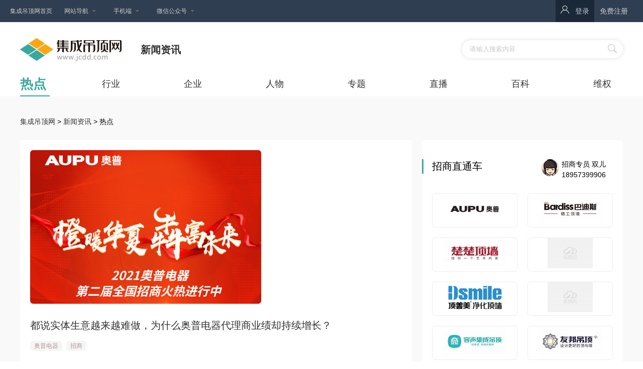

--- FILE ---
content_type: text/html; charset=utf-8
request_url: https://www.jcdd.com/newsrd?page=4
body_size: 7859
content:
<!DOCTYPE html>
<html>
<head>  
    <meta http-equiv="Content-Type" content="text/html; charset=utf-8" />
<meta name="applicable-device" content="pc" />
<meta http-equiv="Cache-Control" content="no-transform" />
<meta http-equiv="Cache-Control" content="no-siteapp" />
<link rel="canonical" href="https://www.jcdd.com/newsrd?page=4"/>
<link rel="alternate" media="only screen and (max-width: 640px)" href="http://m.jcdd.com/newsrd?page=4" >

<title>集成吊顶行业热点资讯-吊顶资讯-集成吊顶网</title> 
<meta name="keywords" content="吊顶资讯,集成吊顶厂商动态,集成吊顶,天花吊顶资讯,吊顶新闻" /> 
<meta name="description" content="集成吊顶网（www.jcdd.com）是集成吊顶、集成墙面行业权威媒体，致力于行业资讯频道，报道最新集成吊顶和集成墙面行业热点、厂商动态、市场活动、人物访谈等行业新闻资讯，以专业的态度、敏锐的视角为你解读集成顶墙行业，为吊顶、墙面企业宣传、招商及品牌传播服务。" />

<link href="/Document/Themes/jcdd/static/css/reply-1.0.0.css" rel="stylesheet" type="text/css" />
<link href="/Document/Themes/jcdd/static/css/swiper.min.css" rel="stylesheet" type="text/css" />
<link href="/Document/Themes/jcdd/static/img/favi.ico" type="image/x-icon" rel="icon" />
<link href="/Document/Themes/jcdd/static/img/favi.ico" type="image/x-icon" rel="shortcut icon" />

<script src="/Document/Themes/jcdd/static/js/jquery-1.9.1.min.js" type="text/javascript"></script>
<script src="/Document/Themes/jcdd/static/js/global.js" charset="utf-8"></script>
<script src="/Document/Themes/jcdd/static/js/swiper.min.js" charset="utf-8"></script>
<!--百度统计-->
<script>
var _hmt = _hmt || [];
(function() {
  var hm = document.createElement("script");
  hm.src = "https://hm.baidu.com/hm.js?250fbee68c30fa008401ce6e08693b26";
  var s = document.getElementsByTagName("script")[0]; 
  s.parentNode.insertBefore(hm, s);
})();
</script>
    <link href="/Document/Themes/jcdd/static/css/news.css" rel="stylesheet" type="text/css">
</head>
<body>
<!--header-->
<div id="globalTopnav" class="global-topnav">
    <div class="wrapper clearfix">
        <ul id="globaSiteNav" class="global-sitenav J_globalSitenav">
            <li class="global-item"><a href="/" class="fn-index" title="集成吊顶网">集成吊顶网首页</a></li>
            <li class="global-item site-navigation">
                <span class="trigger">网站导航<i class="triangle-icon"></i></span>
                <div class="dropdown-items">
                    <dl>
                        <dt><a href="/newstop.html" title="新闻资讯" target="_blank">新闻资讯</a></dt>
                        <dd class="clearfix">
                            <a href="/news/newsrd.html" title="热点" target="_blank">热点</a>
                            <a href="/news/newshy.html" title="行业" target="_blank">行业</a>
                            <a href="/news/newsqy.html" title="企业" target="_blank">企业</a>
                            <a href="/news/newsrw.html" title="人物" target="_blank">人物</a>
                            <a href="/news/newszt.html" title="专题" target="_blank">专题</a>
                            <a href="/news/newszb.html" title="直播" target="_blank">直播</a>
                            <a href="/news/newsbk.html" title="百科" target="_blank">百科</a>
                            <a href="/news/newswq.html" title="维权" target="_blank">维权</a>
                        </dd>
                        <dt><a href="/goods.html" title="顶墙产品" target="_blank">顶墙产品</a></dt>
                        <dd class="clearfix">
                            <a href="/ddcp.html" title="集成吊顶" target="_blank">集成吊顶</a>
                            <a href="/qmcp.html" title="集成墙面" target="_blank">集成墙面</a>
                            <a href="javascript:void(0);" title="工程产品" target="_blank">工程产品</a>
                            <a href="/information.html" title="产品资讯" target="_blank">产品资讯</a>
                            <a href="/assess.html" title="产品测评" target="_blank">产品测评</a>
                            <a href="/goods.html" title="网上商城" target="_blank">网上商城</a>
                        </dd>
                        <dt><a href="/brandtuijian.html" title="品牌中心" target="_blank">品牌中心</a></dt>
                        <dd class="clearfix">
                            <a href="/brandall.html?province=&apt=54" title="十大品牌" target="_blank">十大品牌</a>
                            <a href="/brandall.html?province=&apt=40" title="推荐品牌" target="_blank">推荐品牌</a>
                            <a href="/brandall.html?province=&apt=42" title="诚信品牌" target="_blank">诚信品牌</a>
                            <a href="/brandall.html" title="企业大全" target="_blank">企业大全</a>
                            <a href="/brandtuijian.html" title="排行榜" target="_blank">排&ensp;行&ensp;榜</a>
                            <a href="/brandmap.html" title="企业地图" rel="nofollow" target="_blank">企业地图</a>
                        </dd>
                        <dt><a href="/design.html" title="顶墙装修" target="_blank">顶墙装修</a></dt>
                        <dd class="clearfix">
                            <a href="/design.html" title="效果图" target="_blank">效&ensp;果&ensp;图</a>
                            <a href="/zxal.html" title="装修案例" target="_blank">装修案例</a>
                            <a href="javascript:void(0);" title="免费设计" class="mfsj" target="_blank">免费设计</a>
                            <a href="/jfgz.html" title="旧房改造" target="_blank">旧房改造</a>
                        </dd>
                    </dl>
                </div>
            </li>
            <li class="global-item">
                <span class="trigger">手机端<i class="triangle-icon"></i></span>
                <div class="dropdown-items">
                    <ul id="weChatBox" class="global-site-items">
                        <li class="global-site-item">
                            <span class="wap-link picBg">手机端</span>
                            <div class="QR-code"><img src="/Document/Themes/jcdd/static/img/jcddmob.jpg" class="lazyLoadingImg" width="80" height="80" alt="集成吊顶网手机端"></div>
                        </li>
                    </ul>
                </div>
            </li>
             <li class="global-item">
                <span class="trigger">微信公众号<i class="triangle-icon"></i></span>
                <div class="dropdown-items">
                    <ul id="weChatBox" class="global-site-items">
                        <li class="global-site-item">
                            <span class="wechat-link picBg">集成吊顶百科</span>
                            <div class="QR-code"><img src="/Document/Themes/jcdd/static/img/cpewm1.png" class="lazyLoadingImg" width="80" height="80" alt="集成吊顶百科"></div>
                        </li>
                        <li class="global-site-item">
                            <span class="wechat-link picBg">集成墙面百科</span>
                            <div class="QR-code"><img src="/Document/Themes/jcdd/static/img/cpewm2.png" class="lazyLoadingImg" width="80" height="80" alt="集成墙面百科"></div>
                        </li>
                    </ul>
                </div>
            </li>
        </ul>        
        <div class="global-personal-center">
            <ul class="login-box">
                <li class="on"><a href="http://vip.jcdd.com/Login" class="login-link" target="_self"><i class="icon"></i>登录</a></li>
                <li><a href="http://vip.jcdd.com/Login" target="_self" class="registerBtn">免费注册</a></li>
            </ul>
        </div>
    </div>
</div>
<div class="nyheadbg">
	<!--newstop-->
	<div class="topBox main cc">
	<div class="searchBox clearfix">
		<form method="get" action="/search.html" target="_blank">
		<input type="submit" class="searchBtn picBg" value="搜索">
		<label><input autocomplete="off" type="text" name="key" class="searchIpt" placeholder="请输入搜索内容"></label>
		</form>
	</div>
	<span class="logo">
		<a href="http://www.jcdd.com" title="集成吊顶网">
			<img src="/Document/Themes/jcdd/static/img/logo.png" alt="集成吊顶网">
			<em>新闻资讯</em>
		</a>
	</span>
</div>
	<!--newsmenu-->
	<div class="newsmenu main">
	<ul>
		<a href="/news/newsrd.html" title="热点" class='on' target="_blank">热点</a><a href="/news/newshy.html" title="行业"  target="_blank">行业</a><a href="/news/newsqy.html" title="企业"  target="_blank">企业</a><a href="/news/newsrw.html" title="人物"  target="_blank">人物</a><a href="/news/newszt.html" title="专题"  target="_blank">专题</a><a href="/news/newszb.html" title="直播"  target="_blank">直播</a><a href="/news/newsbk.html" title="百科"  target="_blank">百科</a><a href="/news/newswq.html" title="维权"  target="_blank">维权</a> 
	</ul>	
</div>
</div>
<div class="newsbg cc">
	<div class="newsm main">
		<div class="mbx">
			<a href="https://www.jcdd.com" title="集成吊顶网"> 集成吊顶网</a> ><a href="/news.html" title="新闻资讯"> 新闻资讯</a> > 
			热点		</div>
		<div class="newsleft cc">
			<ul class="newstj">
				<li>
					<a href="/item/20210311/83574.html" title="都说实体生意越来越难做，为什么奥普电器代理商业绩却持续增长？" target="_blank">
						<img src="https://x.jcdd.com/thumb/202103/YeWrIryyYanQyZjZNNEE5PTI9N19iYjI2NDkyN18wXzFfamNkZA==_NejrAr0yOaWNiMzJjOGY3MA==.png" alt="都说实体生意越来越难做，为什么奥普电器代理商业绩却持续增长？">
					</a>
					<a href="/item/20210311/83574.html" class="newsbt elp" title="都说实体生意越来越难做，为什么奥普电器代理商业绩却持续增长？" target="_blank">都说实体生意越来越难做，为什么奥普电器代理商业绩却持续增长？</a>
					<a href="http://www.jcdd.com/search.html?key=奥普电器" title="奥普电器" class="newsgjc" target="_blank">奥普电器</a><a href="http://www.jcdd.com/search.html?key=招商" title="招商" class="newsgjc" target="_blank">招商</a>				</li>			</ul>
			<ul class="newslb">
									<li>
						<a href="https://www.jcdd.com/item/20220813/83978.html" title="董事长张轲受聘为建材工业智能制造标准化委员" target="_blank">
							<img src="https://x.jcdd.com/thumb/202208/Te2rVrHyOaU44ZmZOY1djczM9ZV9lOThmY2MzZV8wXzFfamNkZA==_NejrJrmyNamY1NTYwODU3OA==.jpg" width="234" height="156" alt="董事长张轲受聘为建材工业智能制造标准化委员">
						</a>
						<ol>
							<a href="https://www.jcdd.com/item/20220813/83978.html" title="董事长张轲受聘为建材工业智能制造标准化委员" target="_blank" class="newsbt2">董事长张轲受聘为建材工业智能制造标准化委员</a>
							<p>浙江鼎美智装股份有限公司董事长张轲受聘为建材工业智能制造标准化工作组第一届委员。</p>
							<span>2022-08-03</span>
							<a href="http://www.jcdd.com/search.html?key=鼎美" title="鼎美" class="newsgjc" target="_blank">鼎美</a>						</ol>
					</li>					<li>
						<a href="https://www.jcdd.com/item/20220801/83973.html" title="消费升级下的中国新厨房，友邦冷立方厨房中央空调正成为全新“破局者”" target="_blank">
							<img src="https://x.jcdd.com/thumb/202208/Te2rVrHyOaU44ZmZOY1djczM9ZV9lOThmY2MzZV8wXzFfamNkZA==_NejrJrlyNazI3OThjNDkwMA==.jpg" width="234" height="156" alt="消费升级下的中国新厨房，友邦冷立方厨房中央空调正成为全新“破局者”">
						</a>
						<ol>
							<a href="https://www.jcdd.com/item/20220801/83973.html" title="消费升级下的中国新厨房，友邦冷立方厨房中央空调正成为全新“破局者”" target="_blank" class="newsbt2">消费升级下的中国新厨房，友邦冷立方厨房中央空调正成为全新“破局者”</a>
							<p>友邦冷立方厨房中央空调</p>
							<span>2022-08-01</span>
							<a href="http://www.jcdd.com/search.html?key=友邦" title="友邦" class="newsgjc" target="_blank">友邦</a><a href="http://www.jcdd.com/search.html?key=厨房专用空调" title="厨房专用空调" class="newsgjc" target="_blank">厨房专用空调</a>						</ol>
					</li>					<li>
						<a href="https://www.jcdd.com/item/20220727/83972.html" title="展会同期活动丨10余场招商大会、顶墙文化节、装配式论坛等静候您来！" target="_blank">
							<img src="https://x.jcdd.com/thumb/202207/Te2rVrHyOaU44ZmZOY1djczM9ZV9lOThmY2MzZV8wXzFfamNkZA==_NejrJrlyMaDk5OWQ0OTFkNQ==.jpg" width="234" height="156" alt="展会同期活动丨10余场招商大会、顶墙文化节、装配式论坛等静候您来！">
						</a>
						<ol>
							<a href="https://www.jcdd.com/item/20220727/83972.html" title="展会同期活动丨10余场招商大会、顶墙文化节、装配式论坛等静候您来！" target="_blank" class="newsbt2">展会同期活动丨10余场招商大会、顶墙文化节、装配式论坛等静候您来！</a>
							<p>10余场招商大会、顶墙文化节、装配式论坛等静候您来</p>
							<span>2022-07-27</span>
							<a href="http://www.jcdd.com/search.html?key=第八届吊顶展" title="第八届吊顶展" class="newsgjc" target="_blank">第八届吊顶展</a>						</ol>
					</li>					<li>
						<a href="https://www.jcdd.com/item/20220726/83971.html" title="阳台柜=橱衣柜？大错特错！" target="_blank">
							<img src="https://x.jcdd.com/thumb/202207/Te2rVrHyOaU44ZmZOY1djczM9ZV9lOThmY2MzZV8wXzFfamNkZA==_NejrJrkyZajk3ZGI1Yjc0Ng==.jpg" width="234" height="156" alt="阳台柜=橱衣柜？大错特错！">
						</a>
						<ol>
							<a href="https://www.jcdd.com/item/20220726/83971.html" title="阳台柜=橱衣柜？大错特错！" target="_blank" class="newsbt2">阳台柜=橱衣柜？大错特错！</a>
							<p>装修不踩坑，细节一定要重视！</p>
							<span>2022-07-26</span>
							<a href="http://www.jcdd.com/search.html?key=鼎美" title="鼎美" class="newsgjc" target="_blank">鼎美</a>						</ol>
					</li>					<li>
						<a href="https://www.jcdd.com/item/20220719/83969.html" title="预登记丨手机扫一扫，嘉兴吊顶展的免费门票一键领取！" target="_blank">
							<img src="https://x.jcdd.com/thumb/202207/Te2rVrHyOaU44ZmZOY1djczM9ZV9lOThmY2MzZV8wXzFfamNkZA==_NejrJrkyNajEzOTQ4NThjNQ==.jpg" width="234" height="156" alt="预登记丨手机扫一扫，嘉兴吊顶展的免费门票一键领取！">
						</a>
						<ol>
							<a href="https://www.jcdd.com/item/20220719/83969.html" title="预登记丨手机扫一扫，嘉兴吊顶展的免费门票一键领取！" target="_blank" class="newsbt2">预登记丨手机扫一扫，嘉兴吊顶展的免费门票一键领取！</a>
							<p>2022年8月29日-31日第八届嘉兴吊顶展</p>
							<span>2022-07-19</span>
							<a href="http://www.jcdd.com/search.html?key=第八届嘉兴吊顶展" title="第八届嘉兴吊顶展" class="newsgjc" target="_blank">第八届嘉兴吊顶展</a>						</ol>
					</li>					<li>
						<a href="https://www.jcdd.com/item/20220718/83968.html" title="高温“烤”验来袭，如何下厨不遭罪？" target="_blank">
							<img src="https://x.jcdd.com/thumb/202207/Te2rVrHyOaU44ZmZOY1djczM9ZV9lOThmY2MzZV8wXzFfamNkZA==_NejrJrkyNaGNjYWZhMGJlMw==.jpg" width="234" height="156" alt="高温“烤”验来袭，如何下厨不遭罪？">
						</a>
						<ol>
							<a href="https://www.jcdd.com/item/20220718/83968.html" title="高温“烤”验来袭，如何下厨不遭罪？" target="_blank" class="newsbt2">高温“烤”验来袭，如何下厨不遭罪？</a>
							<p>鼎美冷锋无外机空调</p>
							<span>2022-07-18</span>
							<a href="http://www.jcdd.com/search.html?key=鼎美" title="鼎美" class="newsgjc" target="_blank">鼎美</a><a href="http://www.jcdd.com/search.html?key=厨房空调" title="厨房空调" class="newsgjc" target="_blank">厨房空调</a>						</ol>
					</li>					<li>
						<a href="https://www.jcdd.com/item/20220712/83967.html" title="什么是装配式内装？" target="_blank">
							<img src="https://x.jcdd.com/thumb/202207/Te2rVrHyOaU44ZmZOY1djczM9ZV9lOThmY2MzZV8wXzFfamNkZA==_NejrJrjyYa2QxNzM0ZDJiYg==.jpg" width="234" height="156" alt="什么是装配式内装？">
						</a>
						<ol>
							<a href="https://www.jcdd.com/item/20220712/83967.html" title="什么是装配式内装？" target="_blank" class="newsbt2">什么是装配式内装？</a>
							<p>为什么要大力发展装配式内装？</p>
							<span>2022-07-12</span>
							<a href="http://www.jcdd.com/search.html?key=嘉兴吊顶展" title="嘉兴吊顶展" class="newsgjc" target="_blank">嘉兴吊顶展</a><a href="http://www.jcdd.com/search.html?key=装配式内装" title="装配式内装" class="newsgjc" target="_blank">装配式内装</a>						</ol>
					</li>					<li>
						<a href="https://www.jcdd.com/item/20220705/83965.html" title="如何高效逛展？参观第八届嘉兴吊顶展一“码”搞定！" target="_blank">
							<img src="https://x.jcdd.com/thumb/202207/Te2rVrHyOaU44ZmZOY1djczM9ZV9lOThmY2MzZV8wXzFfamNkZA==_NejrJrjyMa2I0MzIwNTIwYQ==.jpg" width="234" height="156" alt="如何高效逛展？参观第八届嘉兴吊顶展一“码”搞定！">
						</a>
						<ol>
							<a href="https://www.jcdd.com/item/20220705/83965.html" title="如何高效逛展？参观第八届嘉兴吊顶展一“码”搞定！" target="_blank" class="newsbt2">如何高效逛展？参观第八届嘉兴吊顶展一“码”搞定！</a>
							<p>2022第八届嘉兴吊顶展凡是在8月20日前预登记成功的前500名预登记观众，均可参与路费报销活动，最高报销500元！</p>
							<span>2022-07-05</span>
							<a href="http://www.jcdd.com/search.html?key=嘉兴吊顶展" title="嘉兴吊顶展" class="newsgjc" target="_blank">嘉兴吊顶展</a>						</ol>
					</li>					<li>
						<a href="https://www.jcdd.com/item/20220705/83964.html" title="顶墙行业最in风潮聚集地，第八届嘉兴吊顶展稀缺展位正在抢定中！" target="_blank">
							<img src="https://x.jcdd.com/thumb/202207/Te2rVrHyOaU44ZmZOY1djczM9ZV9lOThmY2MzZV8wXzFfamNkZA==_NejrJrjyMa2IwNDg5NGU1ZQ==.jpg" width="234" height="156" alt="顶墙行业最in风潮聚集地，第八届嘉兴吊顶展稀缺展位正在抢定中！">
						</a>
						<ol>
							<a href="https://www.jcdd.com/item/20220705/83964.html" title="顶墙行业最in风潮聚集地，第八届嘉兴吊顶展稀缺展位正在抢定中！" target="_blank" class="newsbt2">顶墙行业最in风潮聚集地，第八届嘉兴吊顶展稀缺展位正在抢定中！</a>
							<p>一年一度的嘉兴吊顶展，在充满激情与热烈的八月，我们即将掀起顶墙行业的最in风潮！</p>
							<span>2022-07-05</span>
							<a href="http://www.jcdd.com/search.html?key=嘉兴吊顶展" title="嘉兴吊顶展" class="newsgjc" target="_blank">嘉兴吊顶展</a>						</ol>
					</li>					<li>
						<a href="https://www.jcdd.com/item/20220628/83963.html" title="考察顶墙品牌来2022第八届嘉兴吊顶展的理由是什么？" target="_blank">
							<img src="https://x.jcdd.com/thumb/202206/Te2rVrHyOaU44ZmZOY1djczM9ZV9lOThmY2MzZV8wXzFfamNkZA==_NejrJriyYaTgwMTliMDQwNw==.jpg" width="234" height="156" alt="考察顶墙品牌来2022第八届嘉兴吊顶展的理由是什么？">
						</a>
						<ol>
							<a href="https://www.jcdd.com/item/20220628/83963.html" title="考察顶墙品牌来2022第八届嘉兴吊顶展的理由是什么？" target="_blank" class="newsbt2">考察顶墙品牌来2022第八届嘉兴吊顶展的理由是什么？</a>
							<p>2022第八届嘉兴吊顶展</p>
							<span>2022-06-28</span>
							<a href="http://www.jcdd.com/search.html?key=嘉兴吊顶展" title="嘉兴吊顶展" class="newsgjc" target="_blank">嘉兴吊顶展</a>						</ol>
					</li>			</ul>
			<div class="page">
				<!-- <a href="" class="page_sw">首页</a>
				<a href="" class="page_pn">上一页</a>
				<a href="" class="page_ym">1</a>
				<a href="" class="page_ym">2</a>
				<a href="" class="page_ym">3</a>
				<a href="" class="page_ym">4</a>
				<a class="page_sl">...</a>
				<a href="" class="page_ym">150</a>
				<a href="" class="page_pn">下一页</a>
				<a href="" class="page_sw">末页</a>

				<input type="text" value="1">
				<a href="" class="page_go">GO</a> -->
				<a href="http://www.jcdd.com/newsrd?page=3" class="priv"></a><a href="http://www.jcdd.com/newsrd" class="">1</a><a href="http://www.jcdd.com/newsrd?page=2" class="">2</a><a href="http://www.jcdd.com/newsrd?page=3" class="">3</a><a href="http://www.jcdd.com/newsrd?page=4" class="active">4</a><a href="http://www.jcdd.com/newsrd?page=5" class="">5</a><a href="http://www.jcdd.com/newsrd?page=6" class="">6</a><a href="http://www.jcdd.com/newsrd?page=7" class="">7</a><a href="http://www.jcdd.com/newsrd?page=137" class="morelast">137</a><a href="http://www.jcdd.com/newsrd?page=5" class="next"></a>			</div>
		</div>
		<div class="newsright cc">
		<!--栏目页右侧-->
		<div class="news_zs">
	<div class="news_zsbt">
		<h2>招商直通车</h2>
		<ul>
			<img src="/Document/Themes/jcdd/static/img/zskf.png" alt="集成吊顶|集成墙面招商加盟咨询">
			<p>招商专员  双儿<br>18957399906</p>
		</ul>
	</div>
	<div class="news_zspp">
		<ul>
			<li class="zxjz">
				<a href="https://www.jcdd.com/member/48.html" title="奥普集成吊顶" target="_blank">
					<img src="https://x.jcdd.com/thumb/201610/TemrJrHyYamQyZjZNNEE5PTI9N19iYjI2NDkyN18wXzFfamNkZA==_NeTrgrxyMamMyYzQzYTJlNg==.png" alt="奥普集成吊顶">
				</a>
			</li><li class="zxjz">
				<a href="https://www.jcdd.com/member/50.html" title="巴迪斯精工顶墙" target="_blank">
					<img src="https://x.jcdd.com/thumb/201708/TemrJrHyYamQyZjZNNEE5PTI9N19iYjI2NDkyN18wXzFfamNkZA==_NeTrkr4yOaDExYjFjYzBkNg==.jpg" alt="巴迪斯精工顶墙">
				</a>
			</li><li class="zxjz">
				<a href="https://www.jcdd.com/member/49.html" title="楚楚吊顶" target="_blank">
					<img src="https://x.jcdd.com/thumb/201807/TemrJrHyYamQyZjZNNEE5PTI9N19iYjI2NDkyN18wXzFfamNkZA==_NeWrIrzyYazJjYTNiNjdkZg==.jpg" alt="楚楚吊顶">
				</a>
			</li><li class="zxjz">
				<a href="https://www.jcdd.com/member/37.html" title="鼎美顶墙" target="_blank">
					<img src="https://x.jcdd.com/thumb/201910/TemrJrHyYamQyZjZNNEE5PTI9N19iYjI2NDkyN18wXzFfamNkZA==_NeWrRrhyNajZlZDc4YWZlNg==.jpg" alt="鼎美顶墙">
				</a>
			</li><li class="zxjz">
				<a href="https://www.jcdd.com/member/135.html" title="顶善美净化顶墙" target="_blank">
					<img src="https://x.jcdd.com/thumb/202010/TemrJrHyYamQyZjZNNEE5PTI9N19iYjI2NDkyN18wXzFfamNkZA==_NeWrYr5yYajkwNGYyYmUyNA==.png" alt="顶善美净化顶墙">
				</a>
			</li><li class="zxjz">
				<a href="https://www.jcdd.com/member/44.html" title="品格高端顶墙" target="_blank">
					<img src="https://x.jcdd.com/thumb/201808/TemrJrHyYamQyZjZNNEE5PTI9N19iYjI2NDkyN18wXzFfamNkZA==_NeWrIr3yMaGZlZGM3MmMwZQ==.jpg" alt="品格高端顶墙">
				</a>
			</li><li class="zxjz">
				<a href="https://www.jcdd.com/member/33.html" title="容声集成吊顶" target="_blank">
					<img src="https://x.jcdd.com/thumb/201808/TemrJrHyYamQyZjZNNEE5PTI9N19iYjI2NDkyN18wXzFfamNkZA==_NeWrIr2yYaTYzYTA0NGJmYQ==.jpg" alt="容声集成吊顶">
				</a>
			</li><li class="zxjz">
				<a href="https://www.jcdd.com/member/46.html" title="友邦集成吊顶" target="_blank">
					<img src="https://x.jcdd.com/thumb/201707/TemrJrHyYamQyZjZNNEE5PTI9N19iYjI2NDkyN18wXzFfamNkZA==_NeTrkr3yZaWNlZTllNmNkYw==.jpg" alt="友邦集成吊顶">
				</a>
			</li>		</ul>
	</div>
</div>
<div class="news_jm">
	<em>精准对焦顶墙行业品牌商</em>
	<p>提交信息后，我们会尽快联系您</p>
	<form id="join">
		<ul>
			<li><input type="text" name="username" placeholder="您的称呼"></li>
			<li><input type="text" name="phone" placeholder="手机号码"></li>
			<input type="hidden" name="brand" value="">
			<div class="fl"><input type="text" name="yan" class="checkForm" data-must='1' style="width:120px;margin-right:10px;"><div class="help-block" data-str=""><span></span></div></div>
			<div class="fl"><img src="/_verify/h/49/" onclick="this.src='/_verify/h/34/?rnd=' + Math.random();" alt="" ></div> 
			<input type="button" class="submit" value="立即加盟">
			<div class="ender"></div>
		</ul>	
	</form>
</div>
<div class="news_rm">
	<div class="newsbt">
		<h2>热门搜索词</h2>
	</div>
	<ul class="cc">
		<a href="/ad.html?&key=391.13f22134a3af92989f7b5efb021cccc2" title="吊顶效果图" target="_blank">吊顶效果图</a><a href="/ad.html?&key=392.3f15d206a41f8a3c0b5ad22b7212162f" title="AUPU奥普" target="_blank">AUPU奥普</a><a href="/ad.html?&key=393.f3eeadd0f77a0039a3e612ea6f30bbd5" title="浴霸" target="_blank">浴霸</a><a href="/ad.html?&key=394.a746ef8d074f92d5526e3c5e8d1c9995" title="红鼎奖" target="_blank">红鼎奖</a><a href="/ad.html?&key=415.f07c1787a42a3bf9808fb26c7f2ab753" title="嘉兴吊顶展" target="_blank">嘉兴吊顶展</a><a href="/ad.html?&key=416.cca787fbcf7ba32cb83353258c617fe0" title="友邦" target="_blank">友邦</a><a href="/ad.html?&key=417.b5838136bbafa33450adbb8cdedf7f7b" title="产品测评" target="_blank">产品测评</a><a href="/ad.html?&key=418.32160aeee0a9fca408230c8f0b26a5c9" title="乐易有约" target="_blank">乐易有约</a>	</ul>
</div>
<div class="news_rd">
	<div class="newsbt">
		<h2>热点资讯</h2>
		<a href="http://www.jcdd.com/newsrd" title="集成吊顶|集成墙面行业热点资讯" target="_blank">更多></a>
	</div>
	<ul>
		<li class="elp">
			<a href="https://www.jcdd.com/item/20220813/83978.html" title="董事长张轲受聘为建材工业智能制造标准化委员" target="_blank"><span>热点</span>董事长张轲受聘为建材工业智能制造标准化委员</a>
		</li><li class="elp">
			<a href="https://www.jcdd.com/item/20220801/83973.html" title="消费升级下的中国新厨房，友邦冷立方厨房中央空调正成为全新“破局者”" target="_blank"><span>热点</span>消费升级下的中国新厨房，友邦冷立方厨房中央空调正成为全新“破局者”</a>
		</li><li class="elp">
			<a href="https://www.jcdd.com/item/20220727/83972.html" title="展会同期活动丨10余场招商大会、顶墙文化节、装配式论坛等静候您来！" target="_blank"><span>热点</span>展会同期活动丨10余场招商大会、顶墙文化节、装配式论坛等静候您来！</a>
		</li><li class="elp">
			<a href="https://www.jcdd.com/item/20220726/83971.html" title="阳台柜=橱衣柜？大错特错！" target="_blank"><span>热点</span>阳台柜=橱衣柜？大错特错！</a>
		</li><li class="elp">
			<a href="https://www.jcdd.com/item/20220719/83969.html" title="预登记丨手机扫一扫，嘉兴吊顶展的免费门票一键领取！" target="_blank"><span>热点</span>预登记丨手机扫一扫，嘉兴吊顶展的免费门票一键领取！</a>
		</li><li class="elp">
			<a href="https://www.jcdd.com/item/20220718/83968.html" title="高温“烤”验来袭，如何下厨不遭罪？" target="_blank"><span>热点</span>高温“烤”验来袭，如何下厨不遭罪？</a>
		</li><li class="elp">
			<a href="https://www.jcdd.com/item/20220712/83967.html" title="什么是装配式内装？" target="_blank"><span>热点</span>什么是装配式内装？</a>
		</li><li class="elp">
			<a href="https://www.jcdd.com/item/20220705/83965.html" title="如何高效逛展？参观第八届嘉兴吊顶展一“码”搞定！" target="_blank"><span>热点</span>如何高效逛展？参观第八届嘉兴吊顶展一“码”搞定！</a>
		</li><li class="elp">
			<a href="https://www.jcdd.com/item/20220705/83964.html" title="顶墙行业最in风潮聚集地，第八届嘉兴吊顶展稀缺展位正在抢定中！" target="_blank"><span>热点</span>顶墙行业最in风潮聚集地，第八届嘉兴吊顶展稀缺展位正在抢定中！</a>
		</li><li class="elp">
			<a href="https://www.jcdd.com/item/20220628/83963.html" title="考察顶墙品牌来2022第八届嘉兴吊顶展的理由是什么？" target="_blank"><span>热点</span>考察顶墙品牌来2022第八届嘉兴吊顶展的理由是什么？</a>
		</li>	</ul>
</div>
<div class="jczt">
	<div class="newsbt">
		<h2>精彩专题</h2>
		<a href="http://www.jcdd.com/newszt" title="" target="_blank">更多></a>
	</div>
	<div class="news_lb">
		<!-- Swiper -->
		<div class="swiper-container swiper_zt">
			<div class="swiper-wrapper">
				<div class="swiper-slide">
					<a href="/live/nh0320.html" title="现场直播丨2020家装产业年会" target="_blank">
						<img src="https://x.jcdd.com/thumb/202103/WeTrhrUyNaEJiZjVOMW03ODg9YV84NGI1MTc4YV8wXzFfamNkZA==_NejrAr0yOaWNjZjFlZTUzOQ==.jpg" alt="现场直播丨2020家装产业年会">
						<em>现场直播丨2020家装产业年会</em>
					</a>
				</div><div class="swiper-slide">
					<a href="/live/aupu0316.html" title="集成吊顶网直播丨奥普青年设计师成长计划（济南站）" target="_blank">
						<img src="https://x.jcdd.com/thumb/202103/WeTrhrUyNaEJiZjVOMW03ODg9YV84NGI1MTc4YV8wXzFfamNkZA==_NejrAr1yMaDAwN2MwNTU4Mg==.png" alt="集成吊顶网直播丨奥普青年设计师成长计划（济南站）">
						<em>集成吊顶网直播丨奥普青年设计师成长计划（济南站）</em>
					</a>
				</div><div class="swiper-slide">
					<a href="/live/dsm1227.html" title="集成吊顶网直播丨顶善美共生2021核心经销商年会" target="_blank">
						<img src="https://x.jcdd.com/thumb/202012/WeTrhrUyNaEJiZjVOMW03ODg9YV84NGI1MTc4YV8wXzFfamNkZA==_NeWrZrlyNa2VhMzBjMzk2Zg==.jpg" alt="集成吊顶网直播丨顶善美共生2021核心经销商年会">
						<em>集成吊顶网直播丨顶善美共生2021核心经销商年会</em>
					</a>
				</div> 
			</div>	
		</div>
		<!-- Add Pagination -->
		<div class="swiper-pagination swiper_ztpagination"></div>
	</div>
</div>
<div class="cpcp">
	<div class="newsbt">
		<h2>产品测评</h2>
		<a href="http://www.jcdd.com/assess" title="" target="_blank">更多></a>
	</div>
	<div class="news_lb">
		<!-- Swiper -->
		<div class="swiper-container swiper_cp">
			<div class="swiper-wrapper">
				<div class="swiper-slide">
					<a href="https://www.jcdd.com/item/20180925/61480.html" title="开箱测评！今顶智能取暖器如何颠覆传统沐浴取暖" target="_blank">
						<img src="https://x.jcdd.com/thumb/201809/WeTrhrUyNaEJiZjVOMW03ODg9YV84NGI1MTc4YV8wXzFfamNkZA==_NeWrJrhyOaWVlYzg4ZmJkOQ==.png" alt="开箱测评！今顶智能取暖器如何颠覆传统沐浴取暖">
						<em>开箱测评！今顶智能取暖器如何颠覆传统沐浴取暖</em>
					</a>
				</div><div class="swiper-slide">
					<a href="https://www.jcdd.com/item/20180524/59386.html" title="巴迪斯负离子生态吊顶，5天奇妙实验之旅" target="_blank">
						<img src="https://x.jcdd.com/thumb/201805/WeTrhrUyNaEJiZjVOMW03ODg9YV84NGI1MTc4YV8wXzFfamNkZA==_NeWrIrwyNajgxNjk0YjNkZQ==.jpg" alt="巴迪斯负离子生态吊顶，5天奇妙实验之旅">
						<em>巴迪斯负离子生态吊顶，5天奇妙实验之旅</em>
					</a>
				</div><div class="swiper-slide">
					<a href="https://www.jcdd.com/item/20180126/57704.html" title="选择困难症?不用犹豫，看这里" target="_blank">
						<img src="https://x.jcdd.com/thumb/201801/WeTrhrUyNaEJiZjVOMW03ODg9YV84NGI1MTc4YV8wXzFfamNkZA==_NeWrEr2yYaWUwMDg1MWJkYg==.jpg" alt="选择困难症?不用犹豫，看这里">
						<em>选择困难症?不用犹豫，看这里</em>
					</a>
				</div>			</div>	
		</div>
		<!-- Add Pagination -->
		<div class="swiper-pagination swiper_cppagination"></div>
	</div>
</div>

		</div>
	</div>
</div>
<!--footer-->
<div class="footbg">
    <div class="foot1 main">
        <ul class="cc">
            <h2>友情链接</h2>
			<li><a href="http://www.jcwalls.com/" target="_blank">集成墙面网</a></li><li><a href="http://www.jcdd.com/top10/" target="_blank">集成吊顶十大品牌</a></li><li><a href="http://www.jcdd.com/" target="_blank">集成吊顶</a></li><li><a href="http://www.jcdd2d.com" target="_blank">集成吊顶设计软件</a></li><li><a href="http://www.backstreet.sh.cn/" target="_blank">上海办公室装修</a></li><li><a href="http://zj.fccs.com/" target="_blank">镇江房产</a></li><li><a href="http://www.dl-hf.com/" target="_blank">实木床厂家</a></li><li><a href="http://www.78.cn/jjjc/" target="_blank">家居建材</a></li><li><a href="http://www.oppein.cn/yigui/" target="_blank">定制衣柜</a></li><li><a href="http://www.yihedoors.com" target="_blank">门窗十大品牌</a></li><li><a href="http://www.zjshijie.cn/" target="_blank">宁波装修公司排名</a></li><li><a href="http://www.chinafloor.cn/brand/" target="_blank">地板品牌</a></li><li><a href="http://www.jia.com/guangzhou/" target="_blank">广州装修</a></li><li><a href="http://la.xafc.com/" target="_blank">六安房产网</a></li><li><a href="http://www.booshen.com" target="_blank">厨房空调</a></li>        </ul>
    </div> 
    <div class="foot2 main cc">
        <ul class="foot2l">
            <div class="footpro">
                <a href="http://www.leoex.com/about.html" title="关于乐易" target="_blank">关于乐易</a>　|　<a href="http://www.jcdd.com" title="集成吊顶网" target="_blank">集成吊顶网</a>　|　<a href="http://www.jcdd.com" title="集成墙面网" target="_blank">集成墙面网</a>　|　<a href="http://www.leoex.com/smart.html" title="智慧营销管理软件" target="_blank">智慧营销管理软件</a>　|　<a href="http://www.jcdd3d.com" title="顶墙设计软件" target="_blank">顶墙设计软件</a>　|　<a href="http://www.jcdd2d.com/"  title="吊顶设计软件" target="_blank">吊顶设计软件</a>
            </div>
            <p>集成吊顶网由集成吊顶行业协会主办、嘉兴乐易承办。　Copyright © 2006-2020　All Rights Reserved。</p>
            <p>业务合作：18957399906</p>
            <p>业务QQ：双儿 <a target="_blank" rel="nofollow" href="http://wpa.qq.com/msgrd?v=3&uin=1205730055&site=qq&menu=yes">1205730055</a>　服务QQ：婉清 <a target="_blank" rel="nofollow" href="http://wpa.qq.com/msgrd?v=3&uin=228573015&site=qq&menu=yes">228573015</a></p><br>
            <p>免责声明：本站上会员自行发布的信息的真实性、准确性和合法性由发布会员负责，集成吊顶网对此不承担任何保证责任。</p>
            <p>ICP经营许可证:<a href="https://beian.miit.gov.cn/" rel="nofollow" target="_blank">浙B2-20070172-9 </a></p>
        </ul>
        <ul class="foot2r">
            <ol>
                <li>
                    <img src="/Document/Themes/jcdd/static/img/jcddmob.jpg" alt="手机官网">
                    <span>手机官网</span>
                </li>
                <li>
                    <img src="/Document/Themes/jcdd/static/img/gzh.jpg" alt="嘉兴乐易服务号">
                    <span>嘉兴乐易服务号</span>
                </li>    
            </ol>   
        </ul>
    </div>     
</div>

</body>
<script type="text/javascript" src="/Document/Themes/jcdd/static/js/news.js"></script>
</html><script src='https://www.jcdd.com/_statistics?_=deHrlrwyZaT1jYXRlZ29yeSZpZD1uZXdzcmQmdG9waWNzaWQ9MQ=='></script><script type="text/javascript">$(function(){e();function e(g){var f="/_public/login.html";$.getJSON(f,function(h){if(typeof getLoginUser==="function"){getLoginUser(h)}})}});function setOutLogin(a){$.getJSON("/_public/outlogin",function(b){if(a)a(b)})};</script>

--- FILE ---
content_type: text/css
request_url: https://www.jcdd.com/Document/Themes/jcdd/static/css/reply-1.0.0.css
body_size: 6035
content:
/*css reset*/
body,div,dl,dt,dd,ul,ol,li,h1,h2,h3,h4,h5,h6,pre,code,form,fieldset,legend,input,button,textarea,p,blockquote,th,td,a{margin:0;padding:0;outline:0;}
table{border-spacing:0;border-collapse:collapse}
h3,h4,h5,h6{font-weight:normal}
ul,li{list-style:none}
em {font-style: normal;}
a{text-decoration:none; color:#333; transition: 0.2s all; -webkit-transition: 0.2s all; -moz-transition: 0.2s all; -o-transition: 0.2s all;}
a:hover{text-decoration:none; color:#3aa89e;}
img,input,button,select,textarea {background: none; border: none; outline: none}
input::-webkit-input-placeholder,textarea::-webkit-input-placeholder {
  color: #c7c7c7 !important;
  font-family: 'Microsoft YaHei'
}

input:-moz-placeholder,textarea:-moz-placeholder {
  color: #c7c7c7 !important;
  font-family: 'Microsoft YaHei'
}

input::-moz-placeholder,textarea::-moz-placeholder {
  color: #c7c7c7 !important;
  font-family: 'Microsoft YaHei'
}

input:-ms-input-placeholder,textarea:-ms-input-placeholder {
  color: #c7c7c7 !important;
  font-family: 'Microsoft YaHei'
}

input {
  font-family: 'Microsoft YaHei'
}

body {
  font: 400 14px/1.5 'Microsoft YaHei', '\5FAE\8F6F\96C5\9ED1', Arial;
  position: relative;
  background: #fff;
  min-width: 1200px;
  padding-top: 44px;
  word-break: break-all;
  overflow-y: scroll;
  overflow-x: hidden
}
.zxjz {
  display: -webkit-box;
  display: -ms-flexbox;
  display: -webkit-flex;
  display: flex;
  -webkit-box-pack: center;
  -ms-flex-pack: center;
  -webkit-justify-content: center;
  justify-content: center;
  -webkit-box-align: center;
  -ms-flex-align: center;
  -webkit-align-items: center;
  align-items: center;
}
.bold{font-weight:bold} /*字体加粗*/
.unbold{font-weight:normal} /*取消加粗*/
.fn{font-family:Arial} /*英文字体*/
.tc{text-align:center} /*文本居中*/
.tl{text-align:left}
.tr{text-align:right}
.elp{display:block;white-space:nowrap; overflow:hidden; text-overflow:ellipsis;} /*文本超出省略号，不自动分行*/
.rel{position:relative} /*相对定位*/
.abs{position:absolute} /*绝对定位*/
.fix{position:fixed} /*浮动定位*/
.fr{float:right} /*浮动*/
.fl{float:left}

.cc:after{display:block;visibility:hidden;clear:both;height:0;content:'.'} /*清除浮动*/
.cc{display:inline-block}
.cc{display:block}
.c{font:0/0 Arial;clear:both;overflow:hidden;height:0}

.hidden{display:none} /*隐藏*/
.vhidden{visibility:hidden} /*隐藏元素，但保留物理空间*/
.vshow{visibility:visible} /*取消保留物理空间隐藏元素*/
.ofh{overflow:hidden} /*超出隐藏*/
.ofh-x{overflow-x:hidden} /*横向超出隐藏*/
.ofh-y{overflow-y:hidden} /*纵向超出隐藏*/
.ofa{overflow-y:auto} /*纵向超出隐藏，自动添加滚动条*/
.block{display:block} /*元素转成块*/
.ma{margin:0 auto} /*水平居中*/
.hand{cursor:pointer} /*手型鼠标*/
.bnone {border:none !important;}
.bfbr6 {width: 100%; background: #fff; border-radius: 6px;}
.c3aa89e {color: #3aa89e;}


/*框架*/
.w100{width:100%}
.main {clear: both; width: 1200px; margin: 0 auto;}
.main1400 {width: 90%; max-width: 1400px; min-width: 1200px; margin: 0 auto; position: relative;}

.clear,.clearfix:after {display: block; height: 0; clear: both; visibility: hidden;}
.clear {font: 0/0 arial;}
.clearfix:after {content: ".";}
.clearfix {zoom: 1;}
.wrapper {width: 1200px; margin: 0 auto;}

.p40 {padding-top: 40px;}
.pm40 {padding-bottom: 40px;}
.mf30 {margin-left: 30px;}
.mr22 {margin-right: 22px;}
.mt20 {margin-top: 20px;}
.mb20 {margin-bottom: 20px;}
.mb42 {margin-bottom: 42px !important;}
.f26 {font-size: 26px;}
.f20 {font-size: 20px;}

/*字体图标*/
@font-face {font-family: 'iconfont';
    src: url('new_icon/iconfont.eot'); /* IE9*/
    src: url('new_icon/iconfont.eot?#iefix') format('embedded-opentype'), /* IE6-IE8 */
    url('new_icon/iconfont.woff') format('woff'), /* chrome、firefox */
    url('new_icon/iconfont.ttf') format('truetype'), /* chrome、firefox、opera、Safari, Android, iOS 4.2+*/
    url('new_icon/iconfont.svg#iconfont') format('svg'); /* iOS 4.1- */
}

.iconfont {
  font-size: 14px;
  font-style: normal;
  -webkit-font-smoothing: antialiased;
  -webkit-text-stroke-width: 0.2px;
  font-family: iconfont;
}

i.ico,a.ico,h1.ico{position:relative;display:block;overflow:hidden;width:30px;height:30px;background-image:url('../images/ico.gif')}i.ico.weixin{background-position:-60px 0}i.ico.weibo{background-position:-30px 0}i.ico.mobile{background-position:-90px 0}i.ico.video{background-position:-120px 0}i.ico.listVide{background-position:-150px 0}i.ico.listDate{background-position:-210px -120px}i.ico.smallDate{background-position:-240px -120px}i.ico.img{background-position:0 -30px}i.ico.imgs{background-position:-180px -0}i.ico.tall{background-position:-30px -30px}i.ico.visit{background-position:-120px -30px}i.ico.v1{background-position:-270px -60px}i.ico.v2{background-position:-270px -90px}i.ico.v3{background-position:-270px -120px}i.ico.v4{background-position:-270px -150px}i.ico.v5{background-position:-270px -180px}i.ico.cydLogo{background-position:-0 -180px}i.ico.weibaodao{background-position:-240px -150px}i.ico.quan{background-position:-150px -180px}i.ico.search{background-position:-210px -180px}i.ico.weibo1{background-position:0 -240px}i.ico.weixin1{background-position:-30px -240px}i.ico.mail{background-position:-60px -240px}i.ico.rss{background-position:-90px -240px}i.ico.chat{width:23px;height:24px;-webkit-transition:.2s all;-moz-transition:.2s all;-o-transition:.2s all;transition:.2s all;background-position:-120px -240px}i.ico.schat{width:16px;height:16px;background-position:-180px -240px}i.ico.thumbEr{background-position:-210px -210px}i.ico.close{background-position:-240px -180px}i.ico.wx{background-position:-240px -210px}h1.ico.slogo{width:130px;height:25px;text-indent:-999999em;background-position:0 -420px}h1.ico.viewLogo{top:-5px;width:130px;height:30px;text-indent:-999999em;background-position:-150px -420px}i.ico.no{background-position:right bottom}

/*主菜单*/
.menuBox {padding: 13px 0 0; overflow: hidden}
.menuBox .menuList {float: left;}
.menuBox .menuList1 {width: 280px;}
.menuBox .menuList2 {width: 320px;}
.menuBox .menuList3 {width: 320px;}
.menuBox .menuList4 {width: 250px;}
.menuBox .menuList:first-child {margin-left: 0;}
.menuBox .menuList:nth-child(4) {margin-right: 0; float: right;}
.menuBox .titBox {width: 105px; float: left; margin-left: 8px}
.menuBox .titBox .titA {display: inline-block}
.menuBox .titBox .titA:hover {opacity: .85; filter: alpha(opacit=85)}
.menuBox .titBox .titIcon {width: 52px; display: inline-block; float: left; margin: 0 9px 0 0; background-size: 100%; background-position: 0 2px}
.menuBox .titBox .titIcon1 {background-image: url(../img/menuTop1.png)}
.menuBox .titBox .titIcon2 {background-image: url(../img/menuTop2.png)}
.menuBox .titBox .titIcon3 {background-image: url(../img/menuTop3.png)}
.menuBox .titBox .titIcon4 {background-image: url(../img/menuTop4.png)}
.menuBox .titBox .title {font-size: 18px; line-height: 25px; letter-spacing: 1px; font-weight: bold; display: inline-block; float: left}
.menuBox .txtList {font-size: 14px; line-height: 25px; width: auto; margin-left: 105px}
.menuBox .txtList a {display: inline-block; margin-left: 10px; color: #222}
.menuBox .txtList1 {max-width: 216px}
.menuBox .txtList2 {max-width: 237px}
.menuBox .txtList3 {max-width: 239px}
.menuBox .txtList4 {max-width: 145px}

/*多页面通用*/
.topBox {padding: 32px 0}
.topBox .gGBox {float: right; width: 260px; height: 60px; margin: 12px 0 0 55px}
.topBox .logo {float: left; height: 46px}
.topBox .logo a {color: #333;}
.topBox .logo img {display: block; height: 46px; float: left; margin-right: 30px;}
.topBox .logo em {display: block; font-size: 20px; height: 20px; line-height: 20px; font-weight: bold; float: left; padding-top: 13px;}
.topBox .searchBox {float: right; width: 320px; height: 36px; border-radius: 18px; box-shadow: 0 0 9px 1px rgba(6, 0, 1, .1); margin-top: 4px; *border: 1px solid #ddd;}
.topBox .searchBox .searchIpt {line-height: 36px; width: 270px; float: left; margin-left: 15px; height: 36px}
.topBox .searchBox .searchBtn {width: 35px; height: 36px; background-position: 5px -90px; float: right; cursor: pointer;}
.picBg {background: url(../img/fnIndex2019Bg.png?06) no-repeat; display: inline-block; font-size: 0; line-height: 100%; overflow: hidden}

.newsbt { height: 29px; line-height: 29px;}
.newsbt h2 {border-left: 3px solid #3aa89e; width: 100px; padding-left: 17px; font-size: 20px; float: left; font-weight: normal;}
.newsbt a {float: right; margin-right: 20px;}

.tybt {height: 29px; line-height: 29px;}
.tybt h2 {border-left: 3px solid #3aa89e; width: 168px; padding-left: 17px; font-size: 26px; float: left; font-weight: normal;}
.tybt h3 {border-left: 3px solid #3aa89e; width: 52px; padding-left: 21px; font-size: 26px; float: left; font-weight: normal;}
.tybt h3.cp {width: 104px;}
.tybt a {float: right; margin-right: 20px;}
.tybt a.ys2 {float: left; margin-left: 25px; color: #3aa89e;}
.tybt a.ys3 {display: block; padding: 5px 9px; height: 14px; line-height: 14px; background: #f8f8f8; border-radius: 24px; margin-top: 3px;}
.tybt a.ys3:hover {background: #3ba89f; color: #fff;}

.newstop {width: 100%; height: 480px; margin-bottom: 65px;}
.newslbt {width: 780px; height: 480px; float: left; border-radius: 6px; overflow: hidden;}
.newslbt img {border-radius: 6px; display: block;}
.newslbt em {position: absolute; width: 100%; height: 29px; padding-top: 26px; left: 0; bottom:0; background: url(../img/newslbtbg.png) repeat-x left top; color: #fff; text-align: center; border-radius: 0 0 6px 6px;}

.news_rd {padding: 31px 0 22px 0; background: #fff; border-radius: 6px; margin-bottom: 20px;}
.news_rd ul {width: 360px; margin: 0 auto; padding-top: 27px;}
.news_rd ul li {height: 14px; line-height: 14px; margin-bottom: 18px;}
.news_rd ul li span {color: #b39898; margin-right: 20px;}
.news_rd ul li b {margin-right: 20px;}

.news_lb {width: 360px; margin: 0 auto; padding-top: 27px;}
.news_lb img {border-radius: 6px;}
.news_lb em {position: absolute; width: 360px; height: 34px; line-height: 34px; left: 0; bottom:4px; background: url(../img/newslbttbg.png) no-repeat left top; color: #fff; text-align: center;}
.jczt,.cpcp {padding: 28px 0 12px 0; background: #fff; border-radius: 6px; margin-bottom: 20px;}

.prorm {width: 350px; height: 66px; padding: 24px 20px 0 30px; background: #fff; border-radius: 6px; margin-bottom: 20px;}
.prorm em {display: block; height: 16px; line-height: 16px; font-size: 16px; width: 64px; padding-left: 24px; background: url(../img/prormicon.png) no-repeat left top; margin-bottom: 5px;}
.prorm ul {height: 34px; overflow: hidden;}
.prorm ul a {float: left; display: block; height: 13px; line-height: 13px; font-size: 13px; margin-right:18px; margin-top: 15px;}

.prodh {clear: both; width: 100%; padding: 40px 0 20px 0; background: #fff; border-radius: 6px; position: relative;}
.prodh .prodhjg {width: 200px; height: 14px; line-height: 14px; text-align: right; position: absolute; right: 50px; top:16px;}
.prodh .prodhjg span {color: #3aa89e;}
.prodh ul {width: 100%;}
.prodh ul em {display: block; width: 49px; height: 26px; line-height: 26px; text-align: center; float: left; background: url(../img/proembg.png) no-repeat left top; color: #fff; margin:0 50px;}
.prodh ul ol {width: 1034px; float: left;}
.prodh ul ol a {float: left; display: block; height: 23px; line-height: 23px; padding: 0 10px; border-radius: 23px; color:#999; margin-right: 18px; margin-bottom: 18px;}
.prodh ul ol a.on {background: #3ba7a0; color: #fff;}
.prodh ul ol a:hover {background: #3ba7a0; color: #fff;}

.qydqdh {clear: both; width: 100%; padding: 40px 0 20px 0; background: #fff; border-radius: 6px; position: relative;}
.qydqdh .qydqdhjg {width: 200px; height: 14px; line-height: 14px; text-align: right; position: absolute; right: 50px; top:16px;}
.qydqdh .qydqdhjg span {color: #3aa89e;}
.qydqdh ul {clear: both; width: 100%; height: 26px; margin-bottom: 25px;}
.qydqdh ul em {display: block; width: 49px; height: 26px; line-height: 26px; text-align: center; float: left; background: url(../img/proembg.png) no-repeat left top; color: #fff; margin:0 50px;}
.qydqdh ul ol {width: 1034px; float: left;}
.qydqdh ul ol li {float: left; display: block; height: 23px; line-height: 23px; padding: 0 10px; border-radius: 23px; color:#999; margin-right: 18px; margin-bottom: 18px; cursor: pointer;}
.qydqdh ul ol li.on {background: #3ba7a0; color: #fff;}
.qydqdh ul ol li:hover {background: #3ba7a0; color: #fff;}

.prosp {margin:0 50px; border-top:1px solid #f8f8f8; padding-top: 19px;}
.prosp ol {float: left; height: 19px; line-height: 19px; width:800px;}
.prosp ol span {color: #666; margin-right: 38px; float: left;}
.prosp ol a {display: block; height: 19px; line-height: 19px; padding: 0 8px; border-radius: 19px; background: #eee; float: left; margin-right: 15px;}
.prosp ol a:hover {background: #3ba7a0; color: #fff;}
.propx {float: right; width: 42px; padding-left: 24px; height: 14px; background: url(../img/propxicon.png) no-repeat left center; position: relative; cursor: pointer;}
.propx em {display: block; height: 14px; line-height: 14px; padding-right: 14px; background: url(../img/propxicon2.png) no-repeat right center;}
.propxm {position: absolute; left: 0; top: 14px; width: 100%; display: none; z-index: 3;}
.propxm a {display: block; height: 30px; line-height: 30px; background: #f9f9f9; border-bottom: 1px solid #ececec; text-align: center; border-radius: 10px; margin-top: 2px;}
.propxm a:hover {background: #3ba7a0; color: #fff;}

.prolieb {padding-top: 30px; margin-bottom: 63px;}
.prolieb ul {width: 1210px;}
.prolieb ul li {float: left; width: 232px; height: 300px; background: #fff; margin: 0 10px 10px 0; border-radius: 6px; text-align: center; position: relative; transition: 0.2s all; -webkit-transition: 0.2s all; -moz-transition: 0.2s all; -o-transition: 0.2s all;}
.prolieb ul li:hover {-moz-box-shadow:1px 1px 7px 1px #ECECEC; -webkit-box-shadow:1px 1px 7px 1px #ECECEC; box-shadow:1px 1px 7px 1px #ECECEC;}
.prolieb ul li .proimg {width: 232px; height: 190px;}
.prolieb ul li .proimg img {max-height: 160px; max-width: 180px;}
.prolieb ul li h2 {width: 220px; font-size: 15px; height: 56px; line-height: 24px; font-weight: normal; padding-top: 8px; margin-bottom: 17px; margin: 0 auto; overflow: hidden;}
.prolieb ul li span {font-size: 12px; color: #666;}
.prolieb ul li em {position: absolute; right: 0; top: 0; width: 42px; height: 24px; line-height: 24px; border-radius: 0 6px 0 6px; color:#fff; font-size: 12px;}
.prolieb ul li em.new {background: #fba613;}
.prolieb ul li em.hd {background:#e70636;}

.nyheadbg {clear: both; width: 100%; background: #fff;}
.newsbg {width: 100%; background: #f9f9f9; padding: 40px 0 100px 0;}
.mbx {clear: both; width: 100%; height: 14px; padding-bottom: 33px;}
.probg {width: 100%; background: #f9f9f9; padding: 40px 0 85px 0;}
.ppbg {width: 100%; background: #f9f9f9; padding: 40px 0 95px 0;}

/*分页*/
.page {clear: both; width: 700px; margin: 0 auto;}
.page a {float: left; width: 37px; height: 37px; line-height: 37px; text-align: center; margin-right: 3px; color: #888; background: #fff; border:1px solid #e5e5e5; font-size: 12px;}
.page a:hover {background: #3aa89e; border:1px solid #3aa89e; color: #fff;}
.page a.active{background: #3aa89e; border:1px solid #3aa89e; color: #fff;}
.page a.morelast,.page a.morefirst{width: 50px;}
.page a.priv:after{content:"<";font-family: "宋体,simsun"; font-size:14px;}
.page a.next:after{content:">";font-family: "宋体,simsun"; font-size:14px;}
.page a.morelast:before{content:"···";}

/*分页
.page {clear: both; width: 700px; margin: 0 auto;}
.page a {float: left; height: 37px; line-height: 37px; text-align: center; margin-right: 3px; color: #888; background: #fff; border:1px solid #e5e5e5;}
.page a:hover {background: #3aa89e; border:1px solid #3aa89e; color: #fff;}
.page a.page_sw {width: 70px;}
.page a.page_pn {width: 72px;}
.page a.page_ym {width: 37px;}
.page a.page_sl {width: 37px;}
.page a.page_sl:hover {background: #fff; border:1px solid #e5e5e5; color: #333;}
.page input {float: left; width: 73px; height: 37px; line-height: 37px; text-align: center; color: #888; background: #fff; margin-left: 27px; border:1px solid #e5e5e5; border-width: 1px 0 1px 1px;}
.page a.page_go {border:1px solid #3aa89e; color: #3aa89e; width: 37px; background: #eef4f3;}
*/
/*免费设计*/
.mfsjbg {width: 100%; height: 100%; background: rgba(0,0,0,0.6); position: absolute; left: 0; top: 0; z-index: 34; display: none;}
.mfsjtc {width: 800px; height: 411px; padding-top: 47px; background: #fff; border-radius: 6px; position: fixed; left: 50%; top: 50%; margin-left: -400px; margin-top: -229px;}
.mfsjtc ul {width: 284px; height: 355px; padding: 6px 67px 0 68px; border-right: 1px dashed #e5e5e5; float: left;}
.mfsjtc ul em {display: block; color: #000; font-size: 20px; height: 20px; line-height: 20px; margin-bottom: 17px; text-align: center;}
.mfsjtc ul em span {color: #3aa89e;}
.mfsjtc ul p {height: 14px; line-height: 14px; color: #999; margin-bottom: 54px; text-align: center;}
.mfsjtc ul input {width: 257px; height: 39px; line-height: 39px; padding-left: 25px; border:1px solid #c9c9c9; border-radius:39px; margin-bottom: 22px;}
.mfsjtc ul input.submit {display: block; width: 169px; height: 39px; line-height: 39px; text-align: center; padding-left: 0; border:1px solid #3aa89e; border-radius: 39px; color: #3aa89e; margin: 0 auto; cursor: pointer;}
.mfsjtc ul input.submit:hover {background: #3aa89e; color: #fff;}
.mfsjtc ol {float: left; width: 380px; text-align: center; padding-top: 9px;}
.mfsjtc b {display: block; width: 34px; height: 34px; line-height: 34px; text-align: center; color: #fff; font-size: 34px; position: absolute; right: -50px; top: 0; cursor: pointer;}
/*公共底部*/
.footbg {clear: both; width: 100%; background: #282c31; padding: 48px 0 46px 0;}
.foot1 {padding-bottom: 17px; border-bottom: 1px solid #393e44;}
.foot1 ul h2 {font-size: 18px; color: #a8afb9; font-weight: normal; height: 18px; line-height: 18px; margin-bottom: 22px;}
.foot1 ul li {float: left; margin-right: 34px; margin-bottom: 17px;}
.foot1 ul li a {color: #a8afb9;}

.foot2 {padding-top: 37px;}
.foot2l {float: left; width: 780px; color: #7b818a;}
.foot2l a {color: #7b818a;}
.footpro {width: 100%; height:14px; line-height: 14px; overflow: hidden; margin-bottom: 24px;}
.foot2l p {font-size: 12px; height: 12px; margin-bottom: 9px; width:100%;}
.foot2r {float: right; width: 242px; overflow: hidden; padding-top: 13px;}
.foot2r ol {width: 300px;}
.foot2r ol li {width: 92px; float: left; margin-right: 58px; text-align: center; color: #666c74; font-size: 13px;}

/*头部导航*/
.global-topnav {
  position: fixed !important;
  z-index: 1200;
  left: 0;
  top: 0;
  width: 100%;
  height: auto;
  min-width: 1200px;
  margin: 0 auto;
  background: #2f3e50;
  font-family: arial
}

.global-topnav .wrapper {width: 100%}
.global-topnav a {color: #ccc}

.global-topnav .global-sitenav {
  display: inline;
  float: left;
  height: 44px;
  margin: 0 0 0 20px
}

.global-topnav .global-sitenav .global-item {
  position: relative;
  zoom: 1;
  float: left;
  min-width: 60px;
  height: 44px;
  margin: 0 10px 0 0
}

.global-topnav .global-sitenav .global-item .newIcon {
  width: 16px;
  height: 16px;
  display: block;
  position: absolute;
  top: 5px;
  right: -16px;
  font-size: 0;
  line-height: 100;
  overflow: hidden
}

.global-topnav .global-sitenav .trigger {
  position: relative;
  top: 0;
  left: 0;
  z-index: 12;
  float: left;
  height: 44px;
  overflow: hidden;
  margin: 0;
  margin: 1px 0 0 \9;
  padding: 0 26px 0 14px;
  border-bottom: 0 none;
  color: #ccc;
  line-height: 44px;
  cursor: pointer;
  font-size: 12px
}

.global-topnav .global-sitenav .triangle-icon {
  position: absolute;
  top: 50%;
  float: left;
  width: 0;
  height: 0;
  overflow: hidden;
  margin: -2px 0 0 7px;
  border: 4px solid #2f3e50;
  border-top-color: #666;
  font: 0/0 arial
}

.global-topnav .global-sitenav .new-icon {
  width: 19px;
  height: 19px;
  display: inline-block;
  background: url(../images/new.png) no-repeat;
  position: absolute;
  top: 2px;
  right: 5px;
  font-size: 0;
  line-height: 200;
  overflow: hidden
}

.global-topnav .global-sitenav .dropdown-items {
  display: none;
  position: absolute;
  top: 45px;
  left: 0;
  z-index: 10;
  width: 146px;
  border: 1px solid #e9e9e9;
  border-top: 0 none;
  background: #fff
}

.global-topnav .global-sitenav .global-site-items {
  width: 108px;
  overflow: hidden;
  line-height: 46px
}

.global-topnav .global-sitenav .global-site-items .global-site-item {
  float: none;
  min-height: 46px;
  height: auto;
  min-width: 118px;
  margin: 0 10px;
  padding: 0;
  border: 0;
  border-top: 1px dashed #e9e9e9
}

.global-topnav .global-sitenav .global-site-items .global-site-item:first-child {
  border-top: 0 none
}

.global-topnav .global-sitenav .global-site-items a,.global-topnav .global-sitenav .global-site-items span {
  display: block;
  height: 28px;
  overflow: hidden;
  margin: 4px 0 0;
  padding: 0 0 0 38px;
  color: #666;
  font: 400 14px/28px 'Microsoft YaHei', '\5FAE\8F6F\96C5\9ED1'
}

.global-topnav .global-sitenav .global-site-items a:hover {
  color: #ed3945
}

.global-topnav .global-sitenav .global-site-items .wechat-link {
	background-position: -3px -158px;
	cursor: pointer;
}

.global-topnav .global-sitenav .global-site-items .wap-link {
	background-position: -5px -127px;
	cursor: pointer;
}

.global-topnav .global-sitenav .global-site-items .QR-code {
  display: none;
  height: 80px;
  padding: 0 20px 10px 0;
  text-align: center
}

.global-topnav .global-sitenav .global-site-items .hover .QR-code,.global-topnav .global-sitenav .hover .dropdown-items {
  display: block
}

.global-topnav .global-sitenav .site-navigation dd,.global-topnav .global-sitenav .site-navigation dt {
  height: 46px;
  margin: -1px 0 0;
  border-top: 1px dashed #e9e9e9;
  font: 400 14px/46px 'Microsoft YaHei', '\5FAE\8F6F\96C5\9ED1';
  float: left;
  overflow: hidden
}

.global-topnav .global-sitenav .site-navigation .dropdown-items {
  width: 525px;
  padding: 0 20px
}

.global-topnav .global-sitenav .site-navigation dl {
  position: relative;
  overflow: hidden
}

.global-topnav .global-sitenav .site-navigation dt {
  width: 70px
}

.global-topnav .global-sitenav .site-navigation dd {
  width: 455px
}

.global-topnav .global-sitenav .site-navigation a {
  float: left;
  margin: 0 0 0 13px;
  color: #666
}

.global-topnav .global-sitenav .site-navigation a:hover {
  color: #ed3945
}

.global-topnav .global-sitenav .site-navigation dt a {
  height: 16px;
  margin: 15px 0 0;
  padding: 0 10px 0 0;
  border-right: 2px solid #d7d7d7;
  color: #ed3945;
  line-height: 16px
}

.global-topnav .global-sitenav .hover .trigger {z-index: 100; padding-bottom: 2px; border-color: #e9e9e9; background: #fff; color: #333}
.global-topnav .global-sitenav .hover .triangle-icon {
  margin-top: -7px;
  border: 4px solid #fff;
  border-bottom-color: #666
}
.global-topnav .global-sitenav #weChatBox {width:144px}

.global-topnav .global-personal-center {
  display: inline;
  position: relative;
  float: right;
  margin: 0 20px 0 0
}

.global-topnav .global-personal-center .login-box {
  float: right;
  height: 44px;
  line-height: 44px;
}

.global-topnav .login-box li {
  float: left;
  height: 44px;
  width:77px;
  overflow: hidden;
  text-align: center;
}
.global-topnav .login-box li.on {background: #1b2838;}

.global-topnav .login-box a {
  display: block
}

.global-topnav .login-box .login-link {
  position: relative;
  height: 44px;
  width: 77px
}

.global-topnav .login-box .login-link .icon {
  display: inline-block;
  width: 17px;
  height: 16px;
  margin-top: 10px;
  overflow: hidden;
  margin: 0 12px 0 0;
  background: url(../img/dlicon.png) no-repeat left center;
}

.news-list li,.pic-list .pic-item,.product-nav-box .product-nav .item .icon img,.sidenav-box .links a {
  vertical-align: middle
}

.global-topnav .global-personal-center .global-login-out,.global-topnav .global-personal-center .global-weclome-tip {
  float: left;
  height: 40px;
  margin-top: 2px;
  color: #ccc;
  line-height: 40px
}

.global-topnav .global-personal-center .global-site-items a {
  padding-left: 5px;
  background: 0 0
}

.global-topnav .global-personal-center .global-site-items a em {
  font-style: normal;
  font-size: 12px
}

.global-topnav .global-personal-center .global-site-items a span {
  display: inline-block;
  vertical-align: middle
}

.global-topnav .global-personal-center .user-name {
  max-width: 77px;
  overflow: hidden
}

.global-topnav .global-personal-center .user-name .triangle-icon {
  right: 10px
}

.global-topnav .global-personal-center .global-num {
  position: absolute;
  top: 3px;
  left: 24px;
  z-index: 1000;
  height: 13px;
  width: 34px;
  -webkit-border-radius: 2px;
  border-radius: 2px;
  background-color: #ad0000;
  color: #fff;
  font: 400 10px/12px Arial;
  text-align: center;
  -webkit-text-size-adjust: none
}

.global-topnav.fixed-topnav {
  position: fixed;
  z-index: 999997;
  height: 44px;
  -webkit-box-shadow: 0 4px 4px rgba(0, 0, 0, .2);
  -moz-box-shadow: 0 4px 4px rgba(0, 0, 0, .2);
  box-shadow: 0 4px 4px rgba(0, 0, 0, .2)
}

.global-topnav.fixed-topnav .wrapper {
  width: 1200px
}

.global-topnav.fixed-topnav .wrapper .global-sitenav {
  margin-left: 0
}

.global-topnav.fixed-topnav .wrapper .global-personal-center {
  margin-right: 0
}

.global-topnav.fixed-topnav .search-box {
  display: block
}

.global-topnav.fixed-topnav .ad-div {
  display: none
}

.global-topnav .narrow-wrapper {
  width: 1000px
}

.global-topnav .narrow-wrapper .search-box {
  width: 320px;
  margin-left: 40px
}

.global-topnav .narrow-wrapper .search-box .search-input {
  width: 250px
}

.global-topnav .narrow-wrapper .search-box .input-wrap {
  width: 270px
}

.global-topnav .global-fengniao-weibo {
  line-height: 80px
}

.global-topnav .global-sitenav .dropdown-items01 a {background: none; padding-left: 10px}
.global-topnav .global-sitenav .fn-index {display: block; height: 44px; line-height: 44px; font-size: 12px;}



--- FILE ---
content_type: text/css
request_url: https://www.jcdd.com/Document/Themes/jcdd/static/css/news.css
body_size: 2795
content:
.newbg {width: 100%; background: #f8f8f8; padding: 35px 0 50px 0;}
.npdlb {width: 66%; height: 509px; float: left; border-radius: 6px; overflow: hidden;}
.npdlb em {position: absolute; width: 100%; height: 29px; padding-top: 26px; left: 0; bottom:0; background: url(../img/newslbtbg.png) repeat-x left top; color: #fff; text-align: center;;}
.npdlb .swiper-slide b,.npdtoptj ul li b {width: 44px; height: 44px; position: absolute; right: 0; top: 0;}
b.tt {background: url(../img/xgtimgtb.png) no-repeat left top;}
b.gg {background: url(../img/gg.png) no-repeat left top;}

.npdtoptj {width: 32.3%; height: 509px; float: right; overflow: hidden;}
.npdtoptj ul li {width:100%; height: 250px; position: relative; margin-bottom: 9px; border-radius: 6px; overflow: hidden;}
.npdtoptj ul li em {display: block; height: 30px; width: 100%; text-align: center; position: absolute; left: 0; bottom: 0; background: url(../img/newslbtbg.png) repeat-x left top; color: #fff;}

.pdl {width: 66%; float: left;}
.pdr {width: 32.3%; float: right;}
.pdrdzt {padding-top: 49px;}
.pdrd {height: 470px; padding-top: 20px;}
.pdrd ul {float: left;}
.pdrd ul.u1 {margin: 0 0 0 2%; width: 46%;}
.pdrd ul.u1 li.limg {width: 100%; height: 300px; border-radius: 6px; overflow: hidden; position: relative; margin-bottom: 34px;}
.pdrd ul.u1 li.limg em {display: block; padding-top: 31px; height: 24px; width: 100%; text-align: center; position: absolute; left: 0; bottom: 0; background: url(../img/newslbtbg.png) repeat-x left top; color: #fff;}
.pdrd ul.u1 li,.pdrd ul.u2 li,.pdzt ul li {height: 14px; line-height: 14px; margin-bottom: 16px;}
.pdrd ul.u2 {float: left; margin-left: 5%; width: 44%; padding-top: 3px;}
.pdrd ul.u2 li span,.pddb617 ul li span {color: #b39898; margin-right: 20px;}

.pdzt {height: 490px;}
.pdzt ul {padding-top: 20px; width: 90%; margin: 0 auto;}
.pdzt ul li.limg {width: 100%; height: 247px; border-radius: 6px; overflow: hidden; position: relative; margin-bottom: 25px;}
.pdzt ul li.limg em,.pddb617 ul li.limg em {display: block; height: 30px; width: 100%; text-align: center; position: absolute; left: 0; bottom: 0; background: url(../img/newslbtbg.png) repeat-x left top; color: #fff;}
.pdzt ul li b {margin-right: 22px;}

.pdhyzb {padding-top: 52px;}
.pdhy,.pdzb {height: 400px;}
.pdhy ul {width: 48%; padding-left: 2%; padding-top: 20px; float: left;}
.pdhy ul li.l1 {clear: both; width: 100%; height: 138px; margin-bottom: 42px;}
.pdhy ul li.l1 .hyimg {width: 46.5%; height: 138px; float: left; margin-right: 4%; border-radius: 6px; overflow: hidden;}
.pdhy ul li.l1 ol {float: left; width: 48%;}
.pdhy ul li.l1 ol h4 {height: 48px; line-height: 24px; font-size: 16px; margin-bottom: 11px; overflow:hidden;}
.pdhy ul li.l1 ol p {height: 40px; line-height: 20px; color: #666; margin-bottom: 22px; overflow:hidden;}
.pdhy ul li.l1 ol a.xq {display: block; height: 16px; line-height: 16px; font-size: 16px; color: #3aa89e;}
.pdhy ul li {width: 96%; height: 14px; line-height: 14px; margin-bottom: 18px;}
.pdhy ul li b {font-size:12px; margin-right: 22px; font-weight: normal;}

.pdzb ul {padding-top: 20px; width: 90%; margin: 0 auto;}
.pdzb ul li.limg {width: 100%; height: 247px; border-radius: 6px; overflow: hidden; position: relative; margin-bottom: 25px;}
.pdzb ul li.limg em {display: block; height: 30px; width: 100%; text-align: center; position: absolute; left: 0; bottom: 0; background: url(../img/newslbtbg.png) repeat-x left top; color: #fff;}
.pdzb ul li b {margin-right: 22px;}
.pdzb ul li {height: 14px; line-height: 14px; margin-bottom: 18px;}

.pdqy {padding-top: 52px;}
.pdqym {height: 330px; padding-top: 20px;}
.pdqym ul {padding: 0 1.5%; width: 30.3%; float: left;}
.pdqym ul.u1 li.limg {width: 100%; height: 300px; border-radius: 6px; overflow: hidden; position: relative; margin-bottom: 34px;}
.pdqym ul.u1 li.limg em {display: block; height: 30px; width: 100%; text-align: center; position: absolute; left: 0; bottom: 0; background: url(../img/newslbtbg.png) repeat-x left top; color: #fff;}
.pdqym ul.u2 li {height: 14px; line-height: 14px; margin-bottom: 18px;}
.pdqym ul.u2 li span {color: #b39898; margin-right: 20px;}

.pddb {padding-top: 52px;}
.pddb33 {width: 32%; margin-right:1.3%;}
.pddb617 {height: 597px; padding-top: 20px;}
.pddb617 ul {width: 90%; margin: 0 auto;}
.pddb617 ul li.limg {width: 100%; height: 281px; border-radius: 6px; overflow: hidden; position: relative; margin-bottom: 31px;}
.pddb617 ul li {height: 14px; line-height: 14px; margin-bottom: 17px;}

.newsmenu {overflow: hidden;}
.newsmenu ul {width: 1304px;}
.newsmenu ul a {display: block; width: 59px; height: 26px; line-height: 26px; font-size: 18px; padding-bottom: 10px; border-bottom: 2px solid #fff; float: left; margin-right: 104px;}
.newsmenu ul a.on {font-size: 26px; font-weight: bold; padding-bottom: 10px; border-bottom: 2px solid #3aa89e; color: #3aa89e}

.newsfmrw {width: 400px; height: 480px; float: right; position: relative;}
.newsfmrw img {border-radius: 6px;}
.newsfmrw em {position: absolute; width: 100%; height: 29px; padding-top: 26px; left: 0; bottom:0; background: url(../img/newslbtbg.png) repeat-x left top; color: #fff; text-align: center; border-radius: 0 0 6px 6px;}

.newsleft {float: left; width: 780px;}
.newsleft img {border-radius: 6px;}

.newslb li,.newstj li {border-radius: 6px; background: #fff; width: 740px; padding: 20px; overflow: hidden; margin-bottom: 20px;}
.newslb li img {float: left; margin-right: 16px;}
.newslb li a.ppss {width: 234px; height: 156px; float: left; margin-right: 16px;}
.newslb li a.ppss img {float: none; margin-right: 0; max-width: 218px; max-height: 156px;}
.newslb li ol {float: left; width: 490px;}
.newslb li ol a.newsbt2 {display: block; height: 55px; line-height:30px; font-size: 20px; overflow: hidden; margin-bottom: 18px;}
.newslb li ol a.newsbt3 {display: block; height: 20px; line-height:20px; font-size: 20px; overflow: hidden; margin-bottom: 18px; padding-top: 8px;}
.newslb li ol p {color: #666; height: 48px; line-height: 24px; overflow: hidden; margin-bottom: 14px;}
.newslb li span,.newstj li span {color: #666; float: left; margin-right: 18px;}
.newslb li a.newsgjc,.newstj li a.newsgjc {display: block; font-size: 12px; height: 12px; line-height: 12px; padding: 4px 8px; float: left; margin-right:8px; margin-bottom: 8px; color: #b39898; background: #f5f5f5; border-radius: 6px;}
.newslb li a.newsgjc:hover,.newstj li a.newsgjc:hover {background: #ff6862; color: #fff;}
.newslb li a.newsbt,.newstj li a.newsbt {display: block; width: 100%; height: 20px; line-height: 20px; font-size: 20px; padding: 27px 0 21px 0;}
.newslb li.newstj1 ol {width: 759px;}
.newslb li.newstj1 ol img {float: left; margin-right: 19px;}

.newszttj {width: 400px; height: 480px; float: right; overflow: hidden;}
.newszttj ul li {width: 400px; height: 227px; position: relative; margin-bottom: 26px; border-radius: 6px; overflow: hidden;}
.newszttj ul li em {display: block; height: 30px; width: 360px; padding: 12px 20px 0 20px; text-align: center; position: absolute; left: 0; bottom: 0; background: url(../img/400bg.png) no-repeat left top; color: #fff;}


.ztbt {height: 29px; line-height: 29px; margin-bottom: 24px;}
.ztbt h2 {border-left: 3px solid #3aa89e; width: 100px; padding-left: 17px; font-size: 20px; float: left; font-weight: normal;}
.ztbt a {float: right; display: block; height: 14px; line-height: 14px; padding: 5px 8px; background: #f9f9f9; border-radius: 23px;}
.ztbt a:hover,.ztbt a.on {background: #3ca6a0; color: #fff;}
.newsztlb li {width: 750px; padding: 15px 15px 20px 15px; border-radius: 6px; background: #fff; margin-bottom: 21px;}
.newsztlb li img {display: block; margin-bottom: 24px;}
.newsztlb li h2 {height: 18px; line-height: 18px; font-size: 18px; font-weight: normal; margin-bottom: 17px;}
.newsztlb li p {line-height: 20px; color: #999; margin-bottom: 34px;}
.newsztlb li em {display: block; float: left; height: 24px; line-height: 24px; text-align: center; font-size: 12px; color: #fff; border-radius: 24px;}
.newsztlb li em.yg {width: 42px; background: #ff8c1a;}
.newsztlb li em.zb {width: 52px; background: #3aa89e;}
.newsztlb li em.js {width: 52px; background: #aaa;}
.newsztlb li span {float: right; display: block; height: 18px; line-height: 18px; color: #999;}
.newsztlb li span.time {padding-left: 26px; width: 80px; background: url(../img/newszticon.png) no-repeat left center;}
.newsztlb li span.ck {padding-left: 34px; width: 46px; background: url(../img/newszticon2.png) no-repeat left center; margin-left: 40px;}

.newsright {float: right; width: 400px;}
.news_zs {padding-top:38px; background: #fff; border-radius: 6px; margin-bottom: 20px;}
.news_zsbt {height: 34px; margin-bottom: 34px;}
.news_zsbt h2 {border-left: 3px solid #3aa89e; width: 100px; height: 29px; line-height: 29px; padding-left: 17px; font-size: 20px; float: left; font-weight: normal;}
.news_zsbt ul {float: right; margin-right: 34px;}
.news_zsbt ul img {float: left;}
.news_zsbt ul p {float: right; margin-left: 6px;}
.news_zspp {padding:0 20px; overflow: hidden;}
.news_zspp ul {width: 380px;}
.news_zspp ul li {width: 168px; height: 66px; border:1px solid #eee; margin:0 20px 20px 0; border-radius: 6px; float: left;}
.news_zspp ul li img {max-width: 160px; max-height: 60px;}

.news_jm {padding: 30px 0 32px 0; background: #fff; border-radius: 6px; border-top: 2px solid #3aa89e; text-align: center; margin-bottom: 20px;}
.news_jm em {display: block; height: 20px; line-height: 20px; font-size: 20px; margin-bottom: 17px; padding: 0;}
.news_jm p {color: #999; height: 14px; line-height: 14px; margin-bottom: 34px;}
.news_jm ul {width: 320px; margin: 0 auto;}
.news_jm ul input {width: 310px; height: 49px; line-height: 49px; padding-left: 10px; background: #fafafa; color: #999; border-radius: 6px; border:none; margin-bottom: 20px;}
.news_jm ul input.submit {display: block; width: 318px; height: 47px; line-height: 47px; border-radius: 6px; text-align: center; background: #f9fcfc; border:1px solid #3aa89e; color: #3aa89e; font-size: 16px; cursor: pointer;}
.news_jm ul a:hover {background: #3aa89e; color: #fff;}

.news_rm {padding: 31px 0 10px 0; background: #fff; border-radius: 6px; margin-bottom: 20px;}
.news_rm ul {width: 360px; margin: 0 auto; padding-top: 18px;}
.news_rm ul a {float: left; display: block; height: 14px; line-height: 14px; margin-right:18px; margin-bottom: 18px;}

.sstype {clear: both; width: 100%; padding-bottom: 34px;}
.sstype ul li {float: left;}
.sstype ul li a {display: block; width: 88px; height: 34px; line-height: 34px; text-align: center; background:#ccc; color: #666; border-radius: 6px; margin-right: 8px;}
.sstype ul li a:hover {background: #3aa89e; color: #fff;}

.news_topzs {width: 778px; height: 194px; border:1px solid #3aa89e; border-radius: 10px; background: #eff5f4; margin-bottom: 27px;}
.news_topzs h2 {width: 760px; padding-left: 18px; height: 48px; line-height: 48px; background: #62b9b1; border-radius: 10px 10px 0 0; color: #fff; font-size: 20px; font-weight: normal;}
.news_topzs h2 span {font-size: 14px; margin-left: 16px;}
.news_topzs img {float: left; margin: 41px 57px 0 34px;}
.news_topzs ul {float: left; padding-top: 29px; width: 360px;}
.news_topzs ul input {padding-left: 20px; width: 340px; height: 38px; line-height: 38px; background: #fff; color: #999; border-radius: 10px; border:none; margin-bottom: 14px;}
.news_topzs input.tj {width: 83px; height: 83px; float: right; margin: 34px 40px 0 0; background: url(../img/topzstj.png) no-repeat left top;}

.newsmain {padding: 44px 20px 32px 20px; background: #fff; border-radius: 10px;}
.newsmain h1 {font-weight: normal; font-size: 26px; height:65px; line-height: 39px; margin-bottom: 30px;}
.newsmain ul.wzxx li {float: left; margin-right: 36px; height: 26px; line-height: 26px;}
.news_mob {padding-left: 30px; width: 70px; background: url(../img/newsmob.png) no-repeat left top; position: relative;}
.news_mobewm {width: 88px; height: 88px; padding: 5px; background: #fff; position: absolute; left: 50%; top: 30px; z-index: 34; margin-left: -50px; border-radius: 5px; border:1px solid #ececec; display: none;}
.newsmemo {clear: both; padding: 20px; background: #f9f9f9; border-radius: 6px; font-size: 16px; margin: 34px 0;}
.newsmemo em {display: block; width: 74px; height: 24px; line-height: 24px; font-size: 16px; text-align: center; background: #333; border-radius: 6px; color: #fff; float: left; margin-right: 26px; margin-top: 5px;}
.newsmemo p {color: #888; line-height: 34px;}
.newszw p {font-size: 16px; line-height: 30px; margin-top: 10px; color: #888;}
.newszw img {display: block; margin: 8px auto; max-width: 100%;}
.newszwend {text-align: center; padding-top: 77px; font-size: 16px; color: #2f3e50; padding-bottom: 98px;}
.newsmain ul.newsgjc {height: 20px; line-height: 20px;}
.newsmain ul.newsgjc em {float: left;}
.newsmain ul.newsgjc a {display: block; font-size: 12px; height: 12px; line-height: 12px; padding: 4px 8px; float: left; margin-right:8px; color: #b39898; background: #f5f5f5; border-radius: 10px;}
.newsmain ul.newsgjc a:hover {background: #ff6862; color: #fff;}
.newspp {padding-top: 25px;}
.newspp em {display: block; width: 100%; height: 14px; line-height: 14px; padding-bottom: 21px;}
.newspp ul {width: 654px; height: 109px; padding:0 42px; border:1px solid #eee; border-radius: 10px; position: relative;}
.newspp ul img.pplogo {float: left; margin: 22px 23px 0 0;}
.newspp ul p {float: left; font-size: 16px; line-height:31px; padding-top: 23px;}
.newspp ul p span {display: block; font-size: 14px; color: #888;}
.newspp ul ol {float: right; padding-top: 40px;}
.newspp ul ol a {float: left; margin-left: 13px; display: block; width: 72px; height: 28px; line-height: 28px; text-align: center; border-radius: 28px;}
.newspp ul ol a.xx {border:1px solid #3aa89e; background: #f0f8f7; color: #3aa89e;}
.newspp ul ol a.xx:hover {background: #3aa89e; color: #fff;}
.newspp ul ol a.dt {border:1px solid #ff8c1a; background: #fff6ed; color: #ff8c1a;}
.newspp ul ol a.dt:hover {background: #ff8c1a; color: #fff;}
.newsppewm {width: 46px; height: 43px; position: absolute; right: 0; top: 0; background: url(../img/newsppewm.png) no-repeat left top; cursor: pointer;}
.newspp_ewm {position: absolute; width: 113px; height: 121px; left: 50px; top: -50%; margin-top: -45px; background: url(../img/newspp_ewmbg.png) no-repeat left top; display: none;}
.newspp_ewm img {margin:12px 0 0 20px;}
.newspp_ewm em {display: block; width: 79px; height: 14px; line-height: 14px; font-size: 12px; color: #666; padding: 0; text-align: center; margin-left: 20px;}
.newspn {padding: 65px 0 17px 0;}
.newspn a {display: block; width: 100%; height: 14px; line-height: 14px; margin-bottom: 18px;}
.newsxg {}
.newsxg em {display: block; height: 14px; line-height: 14px; padding-bottom: 20px;}
.newsxg li {height: 14px; line-height: 14px; margin-bottom: 18px;}
.newsxg li span {color: #b39898; margin-right: 20px;}

--- FILE ---
content_type: application/javascript
request_url: https://www.jcdd.com/Document/Themes/jcdd/static/js/news.js
body_size: 761
content:
//头部轮播大图
var swiper = new Swiper('.swiper_rw', {
  navigation: {
    nextEl: '.swiper-button-next',
    prevEl: '.swiper-button-prev',
  },
  autoplay:true
});
//右侧精彩专题+产品测评轮播
var swiper = new Swiper('.swiper_zt', {
	pagination: {
	el: '.swiper_ztpagination',
	clickable: true,
	},
	autoplay:true
});
var swiper = new Swiper('.swiper_cp', {
	pagination: {
	el: '.swiper_cppagination',
	clickable: true,
	},
	autoplay:true
});
//分享到手机+所属品牌二维码
$(".news_mob a").mouseover(function(){
	$(".news_mobewm").show();
});
$(".news_mob a").mouseout(function(){
	$(".news_mobewm").hide();
});
$(".newsppewm").mouseover(function(){
	$(".newspp_ewm").show();
});
$(".newsppewm").mouseout(function(){
	$(".newspp_ewm").hide();
});
//加盟
$("#join input.submit").click(function(){
	var data = $("#join").serialize();
	if ($("input[name='username']") == '') {
		$(".ender").text("请输入您的姓名")
	};
	if ($("input[name='phone']") == '') {
		$(".ender").text("请输入您的电话")
	};
	$.ajax({
		url: '/_action/join.php',
		type: 'POST',
		data: data,
		dataType: 'JSON',
		success: function (data) {
			if (data.status == 1){
				 $(".ender").text("您的加盟信息成功提交给厂商...您的加盟申请将由您选择的品牌审核和回复，如无回复，可能因该品牌在您所在地已经有加盟商了，敬请谅解！")
				 $('#join')[0].reset()
			}
			else{
				$(".ender").text(data.info)
			}
		}
	   
	});
})

--- FILE ---
content_type: application/javascript
request_url: https://www.jcdd.com/Document/Themes/jcdd/static/js/global.js
body_size: 11597
content:
$(function () {
    $.fn.initOne("bbusername");
    JPlaceHolder.init()
});
var JPlaceHolder = {
    _check: function () {
        return "placeholder" in document.createElement("input")
    }, init: function () {
        if (document.all) {
            $('input[type="text"]').each(function () {
                var b = this;
                if (this.attachEvent) {
                    this.attachEvent("onpropertychange", function (a) {
                        if (a.propertyName != "value") {
                            return
                        }
                        $(b).trigger("input")
                    })
                }
            })
        }
        if (!this._check()) {
            this.fix()
        }
    }, fix: function () {
        jQuery(":input[placeholder]").each(function (m, n) {
            var p = $(this), j = p.attr("placeholder");
            p.wrap($("<div></div>").css({
                position: "relative",
                zoom: "1",
                border: "none",
                background: "none",
                padding: "none",
                margin: "none"
            }));
            var k = p.position(), l = p.outerHeight(true), h = p.css("padding-left");
            var o = $("<span></span>").text(j).css({
                position: "absolute",
                left: k.left,
                top: k.top,
                height: l,
                lienHeight: l,
                paddingLeft: h,
                color: "#aaa"
            }).appendTo(p.parent());
            p.focusin(function (a) {
                o.hide()
            }).focusout(function (a) {
                if (!p.val()) {
                    o.show()
                }
            });
            o.click(function (a) {
                o.hide();
                p.focus()
            })
        })
    }
};
(function (Q) {
    var O;
    var x = Q("#captcha-box");
    var y = "https://my.fengniao.com";
    var E = 300;
    var A;
    var M;
    var S;
    var K;
    var N;
    var z = 60;
    var R = 60;
    var I = 0;
    var refreshSuccessFun='';
    var B = Q(".loginNewBox");
    var G = Q(".logonList");
    var P = window.location.href;
    var D = Q(".userName5").val();
    var C = Q(".password").val();
    var J = Q(".phone").val();
    var F = Q(".phoneCode").val();
    var codeCommon='';
    var keySecond;
    var keySecond1;
    var L = '<div class="loginShareBox"><a href="javascript:;" target="_self" class="weiXin loginIcon toLoginErweima01">微信登录</a> <a href="https://my.fengniao.com/loginThirdParty.php?id=1&url=' + P + '" target="_self"  class="weiBo loginIcon">微博登录</a><a href="https://my.fengniao.com/loginThirdParty.php?id=3&url=' + P + '" target="_self" class="qqLogin loginIcon">qq登录</a> </div>';
    var H = '<span class="global-weclome-tip">您好，</span><ul id="globaSitePersonNav" class="global-sitenav J_globalSitenav"><li class="global-item"><span class="trigger user-name" id="user-name">' + O + '<i class="triangle-icon"></i></span><div class="dropdown-items" style="display: none;"><ul class="global-site-items"><li class="global-site-item"><a href="https://my.fengniao.com/">个人中心</a></li><li class="global-site-item"><a href="https://my.fengniao.com/album.php">我的相册</a></li><li class="global-site-item"><a href="https://my.fengniao.com/thread.php">我的论坛</a></li><li class="global-site-item"><a href="http://huodong.fengniao.com/my">我的活动</a></li><li class="global-site-item"><a href="https://my.fengniao.com/course.php">我的课程</a></li><li class="global-site-item"><a href="https://my.fengniao.com/myOrder.php">我的严选</a></li><li class="global-site-item"><a href="http://2.fengniao.com/user/index">我的二手</a></li></ul></div></li><li class="global-item" id="xiaoxi_num"><span class="global-num" style="display:none" id="global-num"><i class="global-icon"></i></span><span class="trigger" id="xiaoxi_nums">提醒<i class="triangle-icon"></i></span><div class="dropdown-items" style="display: none;"><ul class="global-site-items"><li class="global-site-item"><a href="https://my.fengniao.com/messages.php" class="priv">我的私信<em id="priy"></em></a></li><li class="global-site-item"><a href="https://my.fengniao.com/messages.php?type=2" class="reply">论坛回复<em id="reply"></em></a></li><li class="global-site-item"><a href="https://my.fengniao.com/messages.php?type=3" class="station">全站通知<em id="station"></em></a></li><li class="global-site-item"><a href="https://my.fengniao.com/messages.php?type=4" class="pm">系统消息<em id="pm"></em></a></li><li class="global-site-item"><a href="https://my.fengniao.com/messages.php?type=5" class="integral">积分提醒<em id="integral"></em></a></li><li class="global-site-item"><a href="https://my.fengniao.com/messages.php?type=6" class="integral">金币记录</a></li></ul></div></li></ul><a href="javascript:;" id="logout" class="global-login-out" target="_self">退出</a>';
    var T = {
        TanBox: ".loginTanBox",
        Box: ".loginNewBox",
        List: ".logonList",
        hintWord: ".hintWord",
        picErWeiM: ".picErWeiM",
        loginBtnChange: ".loginBtnChange",
        changeTxtUl: '<ul class="loginBtnChange isPc"> <li class="pcIcon">切换至账号登录</li> <li class="erweimaIcon">切换至二维码登录</li> </ul>',
        loginErWeiMBox: '<div class="loginErWeiM logonList"> <b class="tit">微信扫码  安全登录</b> <span class="picErWeiM"> <img src="https://icon.fengniao.com/login/images/erweima001.png" width="222" height="222"> </span> <p>请打开微信  扫一扫登录</p> <a href="javascript:;" target="_self" class="refreshBtn"><i class="loginIcon">刷新</i>刷新二维码</a> <a href="javascript:;" target="_self" class="changeTxtBtn toRegister">注册新账号</a> </div>',
        loginNumBox: '<div class="loginNum logonList"> <h4 class="titLineBox"> <hr> <b class="txt">推荐使用<a class="toLoginErweima01" href="javascript:;" target="_self"><i class="loginIcon">0</i>微信扫码</a>  登录 , 安全快捷</b> </h4> <a href="javascript:;" target="_self" class="markTit toLoginPhone">短信快速登录</a> <ul class="labelBox"> <li> <input type="text" class="userName userName2 userName5" name="userName" value="手机号/用户名/邮箱"> <div class="hintWord">用户名长度为2-14位字符或1-7个汉字</div> </li> <li> <input type="password" class="password password2" name="password"  placeholder="" value=""> <div class="hintWord"></div> </li> <li class="txtBox"> <a  href="javascript:;" target="_self" class="forgetPassW">忘记密码？</a> <input type="checkbox" value="" id="isRemember"> <label for="isRemember">记住我</label> </li> <li class="submitBtnBox"> <input type="submit" class="loginSubmitBtn loginBtn01" value="登录"> </li> </ul> <h4 class="titLineBox"> <hr> <b class="txt">第三方登录</b> </h4> ' + L + ' <a href="javascript:;" target="_self" class="changeTxtBtn toRegister">注册新账号</a> </div>',
        loginPhoneBox: '<div class="loginPhone logonList"> <h4 class="titLineBox"> <hr> <b class="txt">推荐使用<a class="toLoginErweima01" href="javascript:;" target="_self"><i class="loginIcon">0</i>微信扫码</a>  登录 , 安全快捷</b> </h4> <a href="javascript:;" target="_self" class="markTit toLoginNum">账号密码登录</a> <ul class="labelBox"> <li> <input type="text" class="phone phone2" name="phone" value="请输入大陆手机号"> <div class="hintWord">用户名长度为2-14位字符或1-7个汉字</div> </li> <li class="phoneCodeLi"> <a href="javascript:;" target="_self" data-id="3" class="getPhoneCode">获取验证码</a> <input type="text" class="phoneCode" name="phoneCode" value="请输入短信验证码"> <div class="hintWord"></div> </li> <li class="txtBox"> 注意：如果您已注册过蜂鸟账号，请确认该手机号和账号做了绑定，否则系统将自动创建新账号 </li> <li class="submitBtnBox"> <input type="submit" class="loginSubmitPhoneBtn loginBtn01" value="登录"> </li> </ul> <h4 class="titLineBox"> <hr> <b class="txt">第三方登录</b> </h4> ' + L + ' <a href="javascript:;" target="_self" class="changeTxtBtn toRegister">注册新账号</a> <input name="onlycode" id="onlycode" type="hidden" value="" class="text"></div>',
        loginRegisterBox: '<div class="loginRegister logonList"> <h4 class="titLineBox"> <hr><b class="txt">快速注册</b> </h4> <ul class="labelBox"> <li> <input type="text" class="userName userName5 userName1" name="userName" value="请输入用户名"> <div class="hintWord">用户名长度为2-14位字符或1-7个汉字</div> </li> <li> <input type="password" class="password password1" name="password" placeholder="" value=""> <div class="hintWord"></div> </li> <li> <input type="text" class="phone phone1" name="phone" value="请输入大陆手机号"> <div class="hintWord">用户名长度为2-14位字符或1-7个汉字</div> </li> <li class="phoneCodeLi"> <a href="javascript:;" target="_self" class="getPhoneCode" data-id="1">获取验证码</a> <input type="text" class="phoneCode" name="phoneCode" value="请输入短信验证码"> <div class="hintWord"></div> </li> <li class="txtBox isAgreeTxtBtn"> <input type="checkbox" value="" id="isAgree"> <label for="isAgree">我已阅读并同意 <a href="http://www.fengniao.com/law.html" target="_blank">《蜂鸟用户注册协议》</a> </label><div class="hintWord"></div> </li> <li class="submitBtnBox"> <input type="submit" class="registerSubmitBtn registerSubmitBtnNo loginBtn01" value="注册"> </li> </ul> <span class="isHaveToLogin">已有账号？返回 <a href="javascript:;" target="_self">登录</a></span> </div>',
        loginForget: '<div class="loginForget logonList"><h4 class=titLineBox><hr><b class=txt>找回密码</b></h4><ul class=labelBox id=forgetFirst><li><input type=text class=text-long id=name value="请输入已绑定的手机号或邮箱"><div class=hintWord>请输入已绑定的手机号或邮箱</div><li class=phoneCodeLi><img src=' + y + '/ajax/code.php?sdklfdlsf id=refreshCode><input type=text class=duanCode id=code value="请输入右侧验证码"><a href="javascript:;" target="_self" id=changeCode>换一张</a><div class=hintWord></div><li class=submitBtnBox><input type=submit class=loginBtn01 id=forgetFirstBtn value="下一步"><li class=rightTxt><a href="javascript:;" target="_self" id="noGetPhoneEmail">手机或邮箱不可用了？</a></ul><ul class=labelBox id=forgetSecond><li><span class=numberUser>18810827876</span><a href="javascript:;" target=_self class=reWriteNumber>修改</a><li class="phoneCodeLi"><a href="javascript:;" target=_self class="getCode getForgetCode">获取验证码</a><input type=text class=duanCode id=secondCode value="请输入验证码"><div class=hintWord>请输入已绑定的手机号或邮箱</div><li class=submitBtnBox><input type=submit class=loginBtn01 id=forgetSecondBtn value="下一步"><li class=rightTxt><a  href="javascript:;" target="_self"  id="noGetPhoneEmail">手机或邮箱不可用了？</a></ul><ul class=labelBox id=forgetThird><li><input type=password class=text-long id=password placeholder="" value=""><div class=hintWord>请您输入新密码</div><li><input type=password class=text-long id=checkpassword placeholder="" value=""><div class=hintWord>请确认新密码</div><li class=submitBtnBox><input type=submit class=loginBtn01 id=forgetThirdBtn value="重置密码"></ul><span style="cursor: pointer;" class="changeTxtBtn toLogin02">已有账号？返回 <a  href="javascript:;" target="_self" style="color: #ff4b4b;">登录</a></span></div>',
        loginForgetSuccess: '<div class="loginForgetSuccess logonList"><div class=tanTxtIn><span class=loginIcon>0</span><div class=txt01><b>新密码设置成功！</b><span class=red>登录成功</span><span><i class=numSecond>5</i>s后自动登录</span></div></div></div>',
        loginForgetCannot: '<div class="loginForgetCannot logonList"><div class=tanTxtIn><div class="txt01"><span>1.请联系客服找回密码，或重新注册蜂鸟账号。邮箱 <span>fengniao@fengniao.com</span></span><span style="margin-top:10px;display:block">2.蜂鸟网 <a href="https://my.fengniao.com/static/feedback.php?type=1" target="_blank" style="color: #ff4b4b;">账号申诉</a>，24小时内，我们将会把申诉结果发送到您填写的手机。</span></div></div><span style="cursor: pointer;" class="changeTxtBtn toLogin02">已有账号？返回 <a  href="javascript:;" target="_self" style="color: #ff4b4b;">登录</a></span></div>'
    };
    Q.fn.extend({
        initOne: function (a) {
            Q.fn.removejscssfile("https://icon.fengniao.com/public/js/public_header.js?2", "js");
            jQuery.getScript("https://static.geetest.com/static/tools/gt.js");
            jQuery.getScript("https://my.fengniao.com/icon/js/md5.js");
            jQuery.getScript("https://my.fengniao.com/icon/js/jquery.cookie.js", function () {
                Q.fn.cleatTime();
                var c = Q.fn.topReadCookie(a);
                if (c) {
                    Q.fn.successLogin(c);
                    Q("#globaSitePersonNav li").hover(function () {
                        Q(this).find(".dropdown-items").show()
                    }, function () {
                        Q(this).find(".dropdown-items").hide()
                    })
                } else {
                    Q("#xiding").html('<ul class="login-box"><li><a href="javascript:;" class="login-link" target="_self"><i class="icon"></i>登录</a></li><li><a href="javascript:;" target="_self" class="registerBtn">免费注册</a></li></ul>');
                    Q(".login-link").showMode("login");
                    Q(".registerBtn").showMode("reg")
                }
                Q(document).on("click", ".isGuoQi", function () {
                    Q(this).attr("src", "https://icon.fengniao.com/login/images/erweima001.png");
                    Q.fn.getErWeiMa()
                });
                Q(document).on("click", ".refreshBtn", function () {
                    Q.fn.getErWeiMa()
                });
                Q(document).on("click", ".isErrorEr", function () {
                    Q.fn.getErWeiMa()
                });
                Q('body').append('<input name="onlycode" id="onlycode" type="hidden" value="" class="text">');
                Q("#weChatBox li").hover(function () {
                    Q(this).find(".QR-code").show()
                }, function () {
                    Q(this).find(".QR-code").hide()
                });
                Q("#globaSiteNav li").hover(function () {
                    Q(this).addClass("hover");
                    Q(this).find(".dropdown-items").show()
                }, function () {
                    Q(this).removeClass("hover");
                    Q(this).find(".dropdown-items").hide()
                });
                b();
                Q(window).scroll(function () {
                    b()
                });
                function b() {
                    if (Q(document).scrollTop() > 0) {
                        Q(".global-topnav").css("position", "fixed")
                    } else {
                        Q(".global-topnav").css("position", "relative")
                    }
                }
            })
        }, showMode: function (c) {
            var b = Q.extend({}, T);
            var a;
            Q.fn.cleatTime();
            this.bind("click", function () {
                if (I == 0) {
                    Q("<link>").attr({
                        rel: "stylesheet",
                        type: "text/css",
                        href: "https://icon.fengniao.com/login/css/loginCss.v1.2.css"
                    }).appendTo("head");
                    Q('body').append('<div class="loginTanBox"><div class="loginBlack"></div><div class="loginNewBox"><div class="loginHeader"> <span class="close loginIcon">0</span> <h3 class="logo1 loginIcon">0</h3> </div></div></div>');
                    I = 1
                }
                switch (c) {
                    case"login":
                        a = 1;
                        Q(b.Box).append(b.loginNumBox);
                        Q(b.Box).append(b.changeTxtUl);
                        //Q.fn.getErWeiMa();
                        break;
                    case"reg":
                        Q(b.Box).append(b.loginRegisterBox);
                        Q(b.Box).append(b.changeTxtUl);
                        Q(".loginBtnChange").hide();
                        a = 2;
                        break
                }
                Q(document).on("click", ".forgetPassW", function () {
                    Q(b.List).remove();
                    Q(b.Box).append(b.loginForget)
                });
                Q.fn.focusBlur(".userName2", "手机号/用户名/邮箱");
                Q.fn.focusBlur(".userName1", "请输入用户名");
                Q.fn.focusBlur(".phone1", "请输入大陆手机号");
                Q.fn.focusBlur(".phone2", "请输入大陆手机号");
                Q.fn.focusBlur(".phoneCode", "请输入短信验证码");
                Q.fn.focusBlur("#name", "请输入已绑定的手机号或邮箱");
                Q.fn.focusBlur("#code", "请输入右侧验证码");
                Q.fn.focusBlur("#secondCode", "请输入验证码");
                Q.fn.focusBlurPass(".password1", "password01.png");
                Q.fn.focusBlurPass(".password2", "password01.png");
                Q.fn.focusBlurPass("#password", "password02.png");
                Q.fn.focusBlurPass("#checkpassword", "password03.png");
                Q(document).on("click", ".loginNewBox .loginHeader .close", function () {
                    Q.fn.closeBox()
                });
                Q(document).on("click", ".loginSubmitBtn", function () {
                    Q.fn.toLogin()
                });
                $("body").keydown(function() {
                    if (event.keyCode == "13") {
                        Q.fn.toLogin()
                    }
                });
                Q.fn.changeLoginType(".toLogin02", b.loginNumBox, 4);
                Q(document).on("click", ".loginSubmitPhoneBtn", function () {
                    Q.fn.toMessageLogin()
                });
                Q(document).on("click", ".loginBtnChange", function () {
                    Q.fn.changeBtnType()
                });
                Q(document).on("click", ".registerSubmitBtn", function () {
                    Q.fn.registerLogin()
                });
                Q(document).on("click", ".reWriteNumber", function () {
                    Q.fn.forgetPassBackOne()
                });
                Q(document).on("click", "#isAgree", function () {
                    var e = Q(this).parents("li");
                    if (Q(this).hasClass("isAgreeTxtBtnYes")) {
                        Q(this).removeAttr("checked");
                        Q(this).removeClass("isAgreeTxtBtnYes");
                        e.addClass("warnTxt");
                        Q(".loginNewBox .loginRegister").find(".registerSubmitBtn").addClass("registerSubmitBtnNo")
                    } else {
                        Q(this).attr("checked", "checked");
                        Q(this).addClass("isAgreeTxtBtnYes");
                        e.removeClass("warnTxt");
                        e.find(T.hintWord).hide();
                        Q(".loginNewBox .loginRegister").find(".registerSubmitBtn").removeClass("registerSubmitBtnNo")
                    }
                });
                Q.fn.changeLoginType(".toRegister", b.loginRegisterBox, 2);
                Q.fn.changeLoginType(".toLoginPhone", b.loginPhoneBox,5);
                Q.fn.changeLoginType(".toLoginNum", b.loginNumBox);
                Q.fn.changeLoginType(".isHaveToLogin", b.loginNumBox,4);
                Q.fn.changeLoginType(".toLoginErweima01", b.loginErWeiMBox, 1);
                Q.fn.changeLoginType(".forgetPassW", b.loginForget, 3);
                Q(document).on("input propertychange change", ".phone1", Q.fn.phoneTime);
                Q(document).on("input propertychange change", ".phone2", Q.fn.phoneTime);
                var d = function (g) {
                    var e;
                    var h = Q.fn.hintWord;
                    g.onReady(function () {

                    }).onSuccess(function () {
                        var i = g.getValidate();
                        if (!i) {
                            return alert('请完成验证');
                        }
                        Q.ajax({
                            url: y + "/ajax/SecondVerify.php?keySecond="+keySecond,
                            type: "get",
                            dataType: "jsonp",
                            data: {
                                type: "login",
                                geetest_challenge: i.geetest_challenge,
                                geetest_validate: i.geetest_validate,
                                geetest_seccode: i.geetest_seccode
                            },
                            success: function (k) {
                                if (k.status === "success") {
                                    keySecond1= k.keySecond
                                    Q("#onlycode").val(k.onlycode);
                                    var j = Q(".getPhoneCode");
                                    j.addClass("sendBtnTime");
                                    j.addClass("sendBtnAfterIs");
                                    j.removeClass("sendBtnAfter");
                                    z = 60;
                                    j.html(z + "s");
                                    var l = setInterval(function () {
                                        if (z == 0) {
                                            var m = Q(".phone").val();
                                            if (m == "") {
                                                j.html("获取验证码")
                                            } else {
                                                if (!Q.fn.isPhoneNo(m)) {
                                                    j.addClass("sendBtnNo");
                                                    j.removeClass("sendBtnAfter");
                                                    j.removeClass("sendBtnAfterIs")
                                                } else {
                                                    j.removeClass("sendBtnNo");
                                                    j.addClass("sendBtnAfter")
                                                }
                                            }
                                            j.removeClass("sendBtnTime");
                                            j.html("获取验证码");
                                            clearInterval(l);
                                            z = R
                                        } else {
                                            z--;
                                            j.html(z + "s")
                                        }
                                    }, 1000);
                                    Q.fn.getSendCode(e)
                                } else {
                                    return false
                                }
                            }
                        })
                    });
                    $(document).on('click', '.getPhoneCode', function () {
                        g.verify();

                        var j = Q.extend({}, T);
                        var i = Q(".getPhoneCode");
                        var k = Q(".phone").val();
                        var l = j.hintWord;
                        e = parseInt(i.attr("data-id"));
                        if (k) {
                            if (i.hasClass("sendBtnAfter")) {
                                g.show()
                            } else {
                                if (i.hasClass("sendBtnNo")) {
                                    Q(".phone").siblings(l).show().html("*请输入正确手机号码").show()
                                } else {
                                    if (i.hasClass("sendBtnTime")) {
                                        alert("稍等片刻哦~")
                                    } else {
                                        Q(".phone").siblings(l).show().html("*请输入手机号码").show()
                                    }
                                }
                            }
                        } else {
                            Q(".phone").siblings(l).show().html("*请输入手机号码").show()
                        }
                    });

                    // var e;
                    // var h = Q.fn.hintWord;
                    // g.appendTo(x);
                    // g.onSuccess(function () {
                    //     var i = g.getValidate();
                    //     Q.ajax({
                    //         url: y + "/ajax/SecondVerify.php?keySecond="+keySecond,
                    //         type: "get",
                    //         dataType: "jsonp",
                    //         data: {
                    //             type: "login",
                    //             geetest_challenge: i.geetest_challenge,
                    //             geetest_validate: i.geetest_validate,
                    //             geetest_seccode: i.geetest_seccode
                    //         },
                    //         success: function (k) {
                    //             if (k.status === "success") {
                    //                 keySecond1= k.keySecond
                    //                 Q("#onlycode").val(k.onlycode);
                    //                 var j = Q(".getPhoneCode");
                    //                 j.addClass("sendBtnTime");
                    //                 j.addClass("sendBtnAfterIs");
                    //                 j.removeClass("sendBtnAfter");
                    //                 z = 60;
                    //                 j.html(z + "s");
                    //                 var l = setInterval(function () {
                    //                     if (z == 0) {
                    //                         var m = Q(".phone").val();
                    //                         if (m == "") {
                    //                             j.html("获取验证码")
                    //                         } else {
                    //                             if (!Q.fn.isPhoneNo(m)) {
                    //                                 j.addClass("sendBtnNo");
                    //                                 j.removeClass("sendBtnAfter");
                    //                                 j.removeClass("sendBtnAfterIs")
                    //                             } else {
                    //                                 j.removeClass("sendBtnNo");
                    //                                 j.addClass("sendBtnAfter")
                    //                             }
                    //                         }
                    //                         j.removeClass("sendBtnTime");
                    //                         j.html("获取验证码");
                    //                         clearInterval(l);
                    //                         z = R
                    //                     } else {
                    //                         z--;
                    //                         j.html(z + "s")
                    //                     }
                    //                 }, 1000);
                    //                 Q.fn.getSendCode(e)
                    //             } else {
                    //                 return false
                    //             }
                    //         }
                    //     })
                    // });
                    // Q(document).on("click", ".getPhoneCode", f);
                    // function f() {
                    //     var j = Q.extend({}, T);
                    //     var i = Q(".getPhoneCode");
                    //     var k = Q(".phone").val();
                    //     var l = j.hintWord;
                    //     e = parseInt(i.attr("data-id"));
                    //     if (k) {
                    //         if (i.hasClass("sendBtnAfter")) {
                    //             g.show()
                    //         } else {
                    //             if (i.hasClass("sendBtnNo")) {
                    //                 Q(".phone").siblings(l).show().html("*请输入正确手机号码").show()
                    //             } else {
                    //                 if (i.hasClass("sendBtnTime")) {
                    //                     alert("稍等片刻哦~")
                    //                 } else {
                    //                     Q(".phone").siblings(l).show().html("*请输入手机号码").show()
                    //                 }
                    //             }
                    //         }
                    //     } else {
                    //         Q(".phone").siblings(l).show().html("*请输入手机号码").show()
                    //     }
                    // }
                };
                Q.ajax({
                    url: y + "/ajax/StartCaptchaServlet.php?type=login&t=" + (new Date()).getTime(),
                    type: "get",
                    dataType: "jsonp",
                    jsonpCallback: "dataBox",
                    success: function (e) {
                        keySecond= e.keySecond
                        initGeetest({
                            gt: e.gt,
                            challenge: e.challenge,
                            offline: !e.success, // 表示用户后台检测极验服务器是否宕机
                            new_captcha: e.new_captcha, // 用于宕机时表示是新验证码的宕机
                            timeout: '5000',
                            product: "bind"
                        }, d)
                    }
                });
                Q(document).on("click", ".hintWord", Q.fn.hintWord)
            })
        }, getErWeiMa: function (d) {
            var b = Q.extend({}, T);
            var a = "";
            var c = Q(b.picErWeiM);
            c.find("img").removeClass("isGuoQi");
            Q.ajax({
                url: y + "/ajax/wechatLoginQrcode.php",
                type: "post",
                data: {type: 1},
                dataType: "jsonp",
                success: function (f) {
                    if (f.code == 1) {
                        a = f.data.ticket;
                        c.find("img").attr("src", f.data.qrcode_url);
                        var e = 0;
                        A = setInterval(function () {
                            e++;
                            if (e == E) {
                                Q.fn.cleatTime();
                                c.find("img").attr("src", "https://icon.fengniao.com/login/images/erweima002.jpg");
                                c.find("img").addClass("isGuoQi");
                                Q.fn.cleatTime()
                            }
                        }, 1000);
                        M = setInterval(function () {
                            Q.ajax({
                                url: y + "/ajax/wechatLoginQrcode.php",
                                type: "post",
                                data: {type: 2, ticket: a},
                                dataType: "jsonp",
                                success: function (g) {
                                    if (g.code == 1) {
                                        Q.fn.successLogin(g.bbusername)
                                    } else {
                                    }
                                },
                                cache: false
                            })
                        }, 2000)
                    } else {
                        if (f.code == -1) {
                            Q.fn.cleatTime();
                            c.find("img").attr("src", "https://icon.fengniao.com/login/images/erweima003.jpg");
                            c.find("img").addClass("isErrorEr")
                        }
                    }
                },
                cache: false
            });
            return false
        }, toLogin: function () {
            Q.fn.checkInputDefaultVal();
            var b = Q(".userName2");
            var c = Q(".password");
            var a = Q.fn.hintWord;
            if (D) {
                if (C) {
                    Q.ajax({
                        url: y + "/ajax/ajaxLogin.php",
                        data: "from=login&name=" + D + "&password=" + hex_md5(C),
                        type: "POST",
                        dataType: "jsonp",
                        jsonpCallback: "dataBox",
                        success: function (d) {
                            if (d.code == 1) {
                                Q.fn.successLogin(D)
                            } else {
                                if (d.code == -1) {
                                    b.siblings(a).show().html("*" + d.msg)
                                } else {
                                    if (d.code == -2) {
                                        c.siblings(a).show().html("*" + d.msg)
                                    } else {
                                        if (d.code == -3) {
                                            b.siblings(a).show().html("*" + d.msg)
                                        } else {
                                            if (d.code == -6) {
                                                b.siblings(a).show().html("*" + d.msg)
                                            } else {
                                                if (d.code == -7) {
                                                    c.siblings(a).show().html("*您输入的密码有误");
                                                    c.val("")
                                                }
                                            }
                                        }
                                    }
                                }
                            }
                        },
                        cache: false
                    })
                } else {
                    c.siblings(a).show().text("*请您输入密码")
                }
            } else {
                b.siblings(a).show().text("*请您输入手机/用户名/邮箱")
            }
        }, toMessageLogin: function () {
            var b = Q.extend({}, T);
            J = Q(".phone").val();
            F = Q(".phoneCode").val();
            var a = b.hintWord;
            if (J) {
                if (F) {
                    if (/^1\d{10}$/m.test(J)) {
                        if (/^\d{6}$/m.test(F)) {
                            Q.ajax({
                                url: y + "/ajax/ajaxRegister.php",
                                data: "from=phoneLogin&phone=" + J + "&code=" + F,
                                type: "POST",
                                dataType: "jsonp",
                                success: function (c) {
                                    if (c.code == 1 || c.code == 2) {
                                        Q.fn.successLogin(J)
                                    } else {
                                        if (c.code == -1 || c.code == -4) {
                                            Q(".phoneCode").siblings(a).show().html("*" + c.msg)
                                        } else {
                                            if (c.code == -2) {
                                                Q(".phoneCode").siblings(a).show().html("*动态密码不可为空")
                                            } else {
                                                if (c.code == -13 || c.code == -14) {
                                                    Q(".phoneCode").siblings(a).show().html("*动态密码错误");
                                                    Q(".phoneCode").val("")
                                                } else {
                                                    if (c.code == -7 || c.code == -3 || c.code == -10) {
                                                        Q(".phone").siblings(a).show().html("*" + c.msg)
                                                    }
                                                }
                                            }
                                        }
                                    }
                                },
                                cache: false
                            })
                        } else {
                            Q(".phoneCode").siblings(a).show().html("*动态密码错误");
                            Q(".phoneCode").val("")
                        }
                    } else {
                        Q(".phone").siblings(a).show().html("*请输入正确的手机号码")
                    }
                } else {
                    Q(".phoneCode").siblings(a).show().html("*请输入正确的验证码")
                }
            } else {
                Q(".phone").siblings(a).show().html("*请输入手机号")
            }
        }, registerLogin: function () {
            Q.fn.cleatTime();
            var c = Q.extend({}, T);
            var d = Q(".isAgreeTxtBtn");
            var b = Q(".registerSubmitBtn");
            if (b.hasClass("registerSubmitBtnNo")) {
                d.addClass("warnTxt");
                d.find(c.hintWord).show().html("*请先查看并同意蜂鸟注册协议")
            } else {
                var a = c.hintWord;
                Q.fn.checkInputDefaultVal();
                D = Q.trim(D);
                if (D) {
                    if (C) {
                        if (C.length >= 6 && C.length <= 16) {
                            if (/^[0-9a-zA-Z!@#$%^&*()_+|?\/-=]{6,16}$/m.test(C)) {
                                if (!/^[0-9]{6,16}$/m.test(C)) {
                                    if (J) {
                                        if (F) {
                                            Q.ajax({
                                                url: y + "/ajax/ajaxRegister.php",
                                                data: "from=registerPhone&username=" + D + "&password=" + hex_md5(C) + "&phone=" + J + "&code=" + F,
                                                type: "POST",
                                                dataType: "jsonp",
                                                contentType: "application/x-www-form-urlencoded; charset=utf-8",
                                                success: function (e) {
                                                    if (e.code == 1) {
                                                        Q.fn.successLogin(encodeURI(D))
                                                    } else {
                                                        if (e.code == -1) {
                                                            Q(".userName1").siblings(a).show().html("*" + e.msg)
                                                        } else {
                                                            if (e.code == -2) {
                                                                Q(".password").siblings(a).show().html("*" + e.msg)
                                                            } else {
                                                                if (e.code == -3) {
                                                                    Q(".phone").siblings(a).show().html("*" + e.msg)
                                                                } else {
                                                                    if (e.code == -4) {
                                                                        Q(".phoneCode").siblings(a).show().html("*" + e.msg)
                                                                    } else {
                                                                        if (e.code == -5) {
                                                                            Q(".userName1").siblings(a).show().html("*" + e.msg)
                                                                        } else {
                                                                            if (e.code == -6) {
                                                                                Q(".userName1").siblings(a).show().html("*" + e.msg)
                                                                            } else {
                                                                                if (e.code == -7) {
                                                                                    Q(".userName1").siblings(a).show().html("*" + e.msg)
                                                                                } else {
                                                                                    if (e.code == -8) {
                                                                                        Q(".userName1").siblings(a).show().html("*" + e.msg)
                                                                                    } else {
                                                                                        if (e.code == -9) {
                                                                                            Q(".userName1").siblings(a).show().html("*" + e.msg)
                                                                                        } else {
                                                                                            if (e.code == -10) {
                                                                                                Q(".userName1").siblings(a).show().html("*" + e.msg)
                                                                                            } else {
                                                                                                if (e.code == -11) {
                                                                                                    Q(".phone").siblings(a).show().html("*" + e.msg)
                                                                                                } else {
                                                                                                    if (e.code == -12) {
                                                                                                        Q(".phone").siblings(a).show().html("*" + e.msg)
                                                                                                    } else {
                                                                                                        if (e.code == -13) {
                                                                                                            Q(".phoneCode").siblings(a).show().html("*" + e.msg)
                                                                                                        } else {
                                                                                                            if (e.code == -14) {
                                                                                                                Q(".phoneCode").siblings(a).show().html("*" + e.msg)
                                                                                                            } else {
                                                                                                                if (e.code == -16) {
                                                                                                                    Q(".phone").siblings(a).show().html("*" + e.msg)
                                                                                                                } else {
                                                                                                                    if (e.code == -15) {
                                                                                                                        Q(".phone").siblings(a).show().html("*" + e.msg)
                                                                                                                    }
                                                                                                                }
                                                                                                            }
                                                                                                        }
                                                                                                    }
                                                                                                }
                                                                                            }
                                                                                        }
                                                                                    }
                                                                                }
                                                                            }
                                                                        }
                                                                    }
                                                                }
                                                            }
                                                        }
                                                    }
                                                },
                                                cache: false
                                            })
                                        } else {
                                            Q(".phoneCode").siblings(a).show().html("*请输入验证码")
                                        }
                                    } else {
                                        Q(".phone").siblings(a).show().html("*请输入手机号")
                                    }
                                } else {
                                    Q(".password").siblings(a).show().html("*密码不能为纯数字")
                                }
                            } else {
                                Q(".password").siblings(a).show().html("*密码不能包含特殊字符")
                            }
                        } else {
                            Q(".password").siblings(a).show().html("*密码长度为6-16位字符")
                        }
                    } else {
                        Q(".password").siblings(a).show().html("*请输入密码")
                    }
                } else {
                    Q(".userName1").siblings(a).show().html("*请输入用户名")
                }
            }
        }, checkInputDefaultVal: function () {
            D = Q(".userName5").val();
            C = Q(".password").val();
            J = Q(".phone").val();
            F = Q(".phoneCode").val();
            if (D == "手机号/用户名/邮箱") {
                D = ""
            } else {
                if (D == "请输入用户名") {
                    D = ""
                } else {
                    D = encodeURI(Q(".userName5").val())
                }
            }
            if (C == "请输入密码") {
                C = ""
            }
            if (J == "请输入大陆手机号") {
                J = ""
            }
            if (F == "请输入短信验证码") {
                F = ""
            }
        }, forgetPass: function () {
            var b = Q.extend({}, T);
            N = Q("#name").val();
            var a = Q("#code").val();
            if (N == "请输入已绑定的手机号或邮箱") {
                N = ""
            }
            if (a == "请输入右侧验证码") {
                a = ""
            }
            if (N) {
                if (a) {
                    Q.ajax({
                        url: y + "/ajax/ajaxRegister.php",
                        data: "from=resetOne&name=" + N + "&code=" + a,
                        dataType: "jsonp",
                        type: "POST",
                        success: function (c) {
                            if (c.code == 1) {
                                $name = N;
                                $type = c.content.type;
                                if ($type == 1) {
                                    Q(".getForgetCode").text("获取短信验证码")
                                } else {
                                    Q(".getForgetCode").text("获取邮件验证码")
                                }
                                codeCommon = a;
                                Q(".numberUser").text(N);
                                Q("#forgetFirst").hide();
                                Q("#forgetSecond").show()
                            } else {
                                if (c.code == -1) {
                                    Q("#code").parents("li").find(b.hintWord).show().html("*" + c.msg);
                                    Q("#code").val("");
                                    Q.fn.refreshCode()
                                } else {
                                    Q("#name").parents("li").find(b.hintWord).show().html("*" + c.msg);
                                    Q.fn.refreshCode()
                                }
                            }
                        },
                        cache: false
                    })
                } else {
                    Q("#code").parents("li").find(b.hintWord).show().html("*请填写右侧验证码");
                    Q("#code").val("")
                }
            } else {
                Q("#name").parents("li").find(b.hintWord).show().html("*请填写您的手机号或者邮箱")
            }
        }, forgetPassTwo: function () {
            var b = Q.extend({}, T);
            var a = Q("#secondCode").val();
            if (a) {
                Q.ajax({
                    url: y + "/ajax/ajaxRegister.php",
                    data: "from=resetTwo&type=" + $type + "&contact=" + $name + "&code=" + a,
                    type: "POST",
                    dataType: "jsonp",
                    success: function (c) {
                        console.log(c);
                        if (c.code == 1) {
                            Q("#forgetSecond").hide();
                            Q("#forgetThird").show()
                        } else {
                            Q("#secondCode").parents("li").find(b.hintWord).show().html("*" + c.msg)
                        }
                    },
                    cache: false
                })
            } else {
                Q("#secondCode").parents("li").find(b.hintWord).show().html("*请输入验证码")
            }
        }, forgetPassBackOne: function () {
            Q.fn.refreshCode();
            Q.fn.cleatTime();
            Q(".getForgetCode").removeClass("sendBtnNo");
            Q(".getForgetCode").removeClass("sendBtnAfterIs");
            Q("#forgetSecond").hide();
            Q("#forgetFirst").show();
            Q("#name").focus();
            Q("#code").val("请输入右侧验证码")
        }, forgetPassThree: function () {
            var c = Q.extend({}, T);
            var b = Q("#password").val();
            var d = Q("#secondCode").val();
            var a = Q("#checkpassword").val();
            if (b) {
                if (b.length >= 6 && b.length <= 16) {
                    if (/^[0-9a-zA-Z!@#$%^&*()_+|?/\-=]{6,16}$/m.test(b)) {
                        if (!/^[0-9]{6,16}$/m.test(b)) {
                            if (a) {
                                if (b == a) {
                                    Q.fn.cleatTime();
                                    Q("#checkpassword").parents("li").find(c.hintWord).hide();
                                    Q.ajax({
                                        url: y + "/ajax/ajaxRegister.php",
                                        data: "from=resetThree&type=" + $type + "&contact=" + $name + "&code=" + d + "&password=" + hex_md5(b),
                                        type: "POST",
                                        dataType: "jsonp",
                                        success: function (e) {
                                            if (e.code == 1) {
                                                Q(c.List).remove();
                                                Q(c.Box).append(c.loginForgetSuccess);
                                                O = $name.substring(0, 10);
                                                Q("#xiding").html(H);
                                                Q("#user-name").html(O);
                                                var f = 5;
                                                K = setInterval(function () {
                                                    f--;
                                                    if (f == 0) {
                                                        Q.fn.cleatTime();
                                                        Q.fn.successLogin(N)
                                                    } else {
                                                        Q(".numSecond").html(f)
                                                    }
                                                }, 1000)
                                            } else {
                                                Q("#password").parents("li").find(c.hintWord).show().html("*" + e.msg)
                                            }
                                        },
                                        cache: false
                                    })
                                } else {
                                    Q("#checkpassword").parents("li").find(c.hintWord).show().html("*您输入的密码与确认密码不一致")
                                }
                            } else {
                                Q("#checkpassword").parents("li").find(c.hintWord).show().html("*请您输入确认密码")
                            }
                        } else {
                            Q("#password").parents("li").find(c.hintWord).show().html("*密码不能为纯数字")
                        }
                    } else {
                        Q("#password").parents("li").find(c.hintWord).show().html("*密码不能包含特殊字符")
                    }
                } else {
                    Q("#password").parents("li").find(c.hintWord).show().html("*密码长度为6-16位字符")
                }
            } else {
                Q("#password").parents("li").find(c.hintWord).show().html("*请您输入密码")
            }
        }, forgetPassGetCode: function () {
            var c = Q.extend({}, T);
            var b = Q(".getForgetCode");
            var a = b.text();
            Q(".getForgetCode").text("正在发送..");
            b.unbind("click");
            Q.ajax({
                url: y + "/ajax/ajaxUser.php",
                data: "do=getCode&contact=" + $name + "&usetype=" + 2 + "&sendtype=" + $type+ '&codeCommon=' + codeCommon,
                type: "POST",
                dataType: "jsonp",
                success: function (d) {
                    if (d.code == 1) {
                        b.addClass("sendBtnNo");
                        b.addClass("sendBtnAfterIs");
                        Q("#secondCode").parents("li").find(c.hintWord).hide();
                        Q.fn.countDownTime(b, 60, a)
                    } else {
                        if (d.code == -4) {
                            b.addClass("sendBtnNo");
                            b.addClass("sendBtnAfterIs");
                            Q.fn.countDownTime(b, 60, a);
                            Q(".getForgetCode").html("操作过于频繁");
                            Q("#secondCode").parents("li").find(c.hintWord).show().html("*" + d.msg)
                        } else {
                            if (d.code == -3) {
                                b.addClass("sendBtnNo");
                                Q(".getForgetCode").html("超过7次");
                                Q("#secondCode").parents("li").find(c.hintWord).show().html("*此号验证码超过7次,请明天再试")
                            } else {
                                Q("#secondCode").parents("li").find(c.hintWord).show().html("*" + d.msg)
                            }
                        }
                    }
                    b.unbind("click")
                },
                cache: false
            })
        }, refreshCode: function () {
            var b = Math.round(new Date().getTime());
            var a = y + "/ajax/code.php";
            a = a + "?" + b;
            Q("#refreshCode").attr("src", a)
        }, changeBtnType: function (b) {
            var c = Q(".loginBtnChange");
            var d = Q.extend({}, T);
            var a = Q(this);
            Q.fn.cleatTime();
            if (c.hasClass("isPc")) {
                c.removeClass("isPc").addClass("isErweima");
                Q(d.List).remove();
                Q(d.Box).append(d.loginErWeiMBox);
                Q.fn.getErWeiMa()
            } else {
                Q.fn.cleatTime();
                c.removeClass("isErweima").addClass("isPc");
                Q(d.List).remove();
                Q(d.Box).append(d.loginNumBox)
            }
        }, changeLoginType: function (b, c, a) {
            var d = Q.extend({}, T);
            Q(document).on("click", b, function () {
                Q.fn.cleatTime();
                Q(d.List).remove();
                Q(d.Box).append(c);
                switch (a) {
                    case 1:
                        Q.fn.getErWeiMa();
                        Q(d.loginBtnChange).removeClass("isPc").addClass("isErweima").show();
                        break;
                    case 2:
                        Q(d.loginBtnChange).removeClass("isPc").addClass("isErweima").hide();
                        break;
                    case 3:
                        Q(d.loginBtnChange).removeClass("isPc").addClass("isErweima").hide();
                        Q(document).on("click", "#forgetFirstBtn", function () {
                            Q.fn.forgetPass()
                        });
                        Q(document).on("click", "#refreshCode", function () {
                            Q.fn.refreshCode()
                        });
                        Q(document).on("click", "#changeCode", function () {
                            Q.fn.refreshCode()
                        });
                        Q(document).on("click", "#forgetSecondBtn", function () {
                            Q.fn.forgetPassTwo()
                        });
                        Q(document).on("click", ".getForgetCode", function () {
                            if (Q(this).hasClass("sendBtnNo")) {
                            } else {
                                Q.fn.forgetPassGetCode()
                            }
                        });
                        Q.fn.changeLoginType("#noGetPhoneEmail", d.loginForgetCannot, 2);
                        Q(document).on("click", "#forgetThirdBtn", function () {
                            Q.fn.forgetPassThree()
                        });
                        break;
                    case 4:
                        Q.fn.cleatTime();
                        Q(d.loginBtnChange).show();
                        Q(".numberUser").html("");
                        Q("#code").val("");
                        Q("#name").val("");
                        Q(d.loginBtnChange).removeClass("isErweima").addClass("isPc").show();
                        break;
                    case 5:
                        Q.fn.cleatTime();
                        Q(d.loginBtnChange).show();
                        Q(".numberUser").html("");
                        Q("#code").val("");
                        Q("#name").val("");
                        Q(d.loginBtnChange).removeClass("isPc").addClass("isErweima").show();
                        break;
                    default:
                        Q.fn.cleatTime();
                        Q(d.loginBtnChange).show();
                        Q(".numberUser").html("");
                        Q("#code").val("");
                        Q("#name").val("");
                        break
                }
            })
        }, focusBlurPass: function (a, b) {
            var c = Q.extend({}, T);
            Q(document).on("focus", a, function () {
                var d = Q(this).val();
                Q(this).css("background-image", "none");
                Q(a).siblings(c.hintWord).hide()
            });
            Q(document).on("blur", a, function () {
                var d = Q(this).val();
                if (d) {
                    Q(this).css("background-image", "none")
                } else {
                    Q(this).css("background", "url(https://icon.fengniao.com/login/images/" + b + ") no-repeat 11px center")
                }
                if (a == ".password1") {
                    Q.fn.checkPassword(a)
                }
            })
        }, focusBlur: function (a, b) {
            var c = Q.extend({}, T);
            Q(document).on("focus", a, function () {
                var d = Q(this).val();
                Q(this).addClass("focus");
                if (d == b) {
                    Q(this).val("")
                }
                Q(a).siblings(c.hintWord).hide()
            });
            Q(document).on("blur", a, function () {
                var d = Q(this).val();
                Q(this).removeClass("focus");
                if (d == "") {
                    Q(this).val(b)
                }
                switch (a) {
                    case".userName1":
                        if (Q(a).val() == "请输入用户名") {
                            Q(a).siblings(T.hintWord).show().text("*请输入用户名")
                        } else {
                            Q.fn.checkUsername()
                        }
                        break;
                    case".phone1":
                        if (!Q.fn.isPhoneNo(d)) {
                            Q(a).siblings(T.hintWord).show().text("*请输入正确的手机号码")
                        }
                        break;
                    case".userName2":
                        if (Q(a).val() == "手机号/用户名/邮箱") {
                            Q(a).siblings(T.hintWord).show().text("*请输入手机号/用户名/邮箱")
                        }
                        break;
                    case"#name":
                        console.log(Q(a).val().length);
                        if (Q(a).val() == "手机号/用户名/邮箱") {
                            Q(a).siblings(T.hintWord).show().text("*请输入手机号/用户名/邮箱")
                        }
                        break
                }
            })
        }, checkUsername: function () {
            var c = Q(".userName1");
            var b = encodeURI(c.val());
            var a = Q.fn.hintWord;
            b = Q.trim(b);
            if (b) {
                Q.ajax({
                    url: y + "/ajax/ajaxRegister.php",
                    data: "from=checkUsername&username=" + b,
                    type: "POST",
                    dataType: "jsonp",
                    success: function (d) {
                        if (d.code == 1) {
                            c.siblings(a).show().text("")
                        } else {
                            c.siblings(a).show().text("*" + d.msg)
                        }
                    },
                    cache: false
                })
            } else {
                c.siblings(a).show().text("*请输入用户名")
            }
        }, checkPassword: function (c) {
            var c = Q(c).val();
            var b = Q(".password1");
            var a = Q.fn.hintWord;
            if (c) {
                if (c.length >= 6 && c.length <= 16) {
                    if (/^[0-9a-zA-Z!@#$%^&*()_+|?\/-=]{6,16}$/m.test(c)) {
                        if (!/^[0-9]{6,16}$/m.test(c)) {
                            b.siblings(a).hide()
                        } else {
                            b.siblings(a).show().text("*密码不能为纯数字")
                        }
                    } else {
                        b.siblings(a).show().text("*密码不能包含特殊字符")
                    }
                } else {
                    b.siblings(a).show().text("*密码长度为6-16位字符")
                }
            } else {
                b.siblings(a).show().text("*请您输入密码")
            }
        }, getSendCode: function (b) {
            J = Q(".phone").val();
            F = Q(".phoneCode").val();
            var a = Q("#onlycode").val();
            Q.ajax({
                url: y + "/ajax/getCode.php?keySecond="+keySecond1,
                type: "get",
                dataType: "jsonp",
                data: {onlycode: a, phone: J, usetype: b, sendtype: 1},
                success: function (c) {
                    if (c.code == 1) {
                        Q(".phone").siblings(T.hintWord).hide()
                    } else {
                        Q(".phone").siblings(T.hintWord).show().html("*" + c.msg)
                    }
                }
            })
        }, isPhoneNo: function (b) {
            var a = /^1[345789]\d{9}$/;
            return a.test(b)
        }, phoneTime: function () {
            var c = Q(this).val();
            var a = Q(this);
            var b = Q(".getPhoneCode");
            if (c == "") {
                b.removeClass("sendBtnAfter");
                b.removeClass("sendBtnNo")
            } else {
                if (!Q.fn.isPhoneNo(c)) {
                    if (b.hasClass("sendBtnAfterIs")) {
                        Q(this).siblings(T.hintWord).show().text("*请倒计时结束后再点击获取验证码")
                    } else {
                        Q(this).siblings(T.hintWord).show().text("*请输入正确的手机号码");
                        b.addClass("sendBtnNo");
                        b.removeClass("sendBtnAfter")
                    }
                } else {
                    Q(this).siblings(T.hintWord).hide();
                    if (!b.hasClass("sendBtnAfterIs")) {
                        b.removeClass("sendBtnNo");
                        b.addClass("sendBtnAfter")
                    }
                }
            }
        }, countDownTime: function (a, b, c) {
            z = b;
            S = setInterval(function () {
                if (z == 0) {
                    a.removeClass("sendBtnNo");
                    a.removeClass("sendBtnAfterIs");
                    a.html(c);
                    clearInterval(S)
                } else {
                    z--;
                    a.html(z + "s")
                }
            }, 1000)
        }, getNewsNumber: function () {
            Q.ajax({
                url: y + "/ajax/ajaxNotice.php?callback=jQuery171012816668872340653_1520991468998&_=1520991469066",
                data: "",
                type: "POST",
                dataType: "jsonp",
                success: function (c) {
                    var a = c.priv + c.reply + c.station + c.pm + c.integration;
                    if (a > 0) {
                        Q("#global-num").show().text(a)
                    }
                    b(Q(".priv"), c.priv);
                    b(Q(".reply"), c.reply);
                    b(Q(".station"), c.station);
                    b(Q(".pm"), c.pm);
                    b(Q(".integral"), c.integration);
                    function b(e, d) {
                        if (d > 0) {
                            e.find("em").html("(" + d + ")")
                        }
                    }
                },
                cache: false
            })
        }, hintWord: function () {
            var a = Q(this).parents("li");
            Q(this).hide();
            a.find("input").focus()
        }, removejscssfile: function (d, c) {
            var f = (c == "js") ? "script" : (c == "css") ? "link" : "none";
            var e = (c == "js") ? "src" : (c == "css") ? "href" : "none";
            var b = document.getElementsByTagName(f);
            for (var a = b.length; a >= 0; a--) {
                if (b[a] && b[a].getAttribute(e) != null && b[a].getAttribute(e).indexOf(d) != -1) {
                    b[a].parentNode.removeChild(b[a])
                }
            }
        }, loadjscssfile: function (c, a) {
            if (a == "js") {
                var b = document.createElement("script");
                b.setAttribute("type", "text/javascript");
                b.setAttribute("src", c)
            } else {
                if (a == "css") {
                    var b = document.createElement("link");
                    b.setAttribute("rel", "stylesheet");
                    b.setAttribute("type", "text/css");
                    b.setAttribute("href", c)
                }
            }
            if (typeof b != "undefined") {
                document.getElementsByTagName("head")[0].appendChild(b)
            }
        }, successLogin: function (a) {
            O = Q.fn.topReadCookie("bbusername").substring(0, 10);
            Q("#xiding").html(H);
            Q("#user-name").html(O + '<i class="triangle-icon"></i>');
            Q("#logout").attr("href", "https://my.fengniao.com/login.php?action=logout&url=" + P);
            Q.fn.getNewsNumber();
            Q.fn.closeBox();
            Q.fn.cleatTime()
            if(Q.fn.refreshSuccessFun){
                // window.location.reload();
                if(location.href.indexOf("#reloaded")==-1){
                    location.href=location.href+"#reloaded";
                    location.reload();
                }
                // Q.fn.refreshSuccessFun.refreshSuccessFun();
            }
        }, closeBox: function (b) {
            var a = Q.extend({}, T);
            I = 0;
            Q(a.TanBox).remove();
            Q.fn.removejscssfile("https://icon.fengniao.com/login/css/loginCss.v1.2.css", "css");
            Q.fn.removejscssfile("https://static.geetest.com/static/tools/gt.js", "js");
            Q.fn.removejscssfile("https://my.fengniao.com/icon/js/md5.js", "js");
            Q.fn.removejscssfile("https://my.fengniao.com/icon/js/jquery.cookie.js", "js");
            Q.fn.cleatTime();
            Q(document).unbind('click');
            Q("#globaSitePersonNav li").hover(function () {
                Q(this).addClass("hover");
                Q(this).find(".dropdown-items").show()
            }, function () {
                Q(this).removeClass("hover");
                Q(this).find(".dropdown-items").hide()
            })
        }, loginOut: function () {
            Q.fn.deleteCookie("bbusername");
            Q.fn.deleteCookie("bbpassword");
            Q.fn.deleteCookie("bbuserid");
            location.reload();
            Q("#logout").attr("href", "https://my.fengniao.com/login.php?action=logout&url=" + P);
            Q("#xiding").html('<ul class="login-box"><li><a href="javascript:;" target="_self" class="login-link"><i class="icon"></i>登录</a></li><li><a href="javascript:;" target="_self" class="registerBtn">免费注册</a></li></ul>')
        }, topSetCookie: function (a, b, c) {
            Q.cookie(a, b, {expires: c, path: "/"})
        }, topReadCookie: function (b) {
            var a = "";
            var d = b + "=";
            if (document.cookie.length > 0) {
                offset = document.cookie.indexOf(d);
                if (offset != -1) {
                    offset += d.length;
                    end = document.cookie.indexOf(";", offset);
                    if (end == -1) {
                        end = document.cookie.length
                    }
                    var c = document.cookie.substring(offset, end);
                    a = decodeURIComponent(c.replace(/\+/g, " "))
                }
            }
            return a
        }, deleteCookie: function (a) {
            Q.cookie(a, null, {expires: -1, path: "/"})
        }, cleatTime: function () {
            z = 0;
            clearInterval(S);
            clearInterval(A);
            clearInterval(M);
            clearInterval(K)
        }
    })
})(jQuery);
